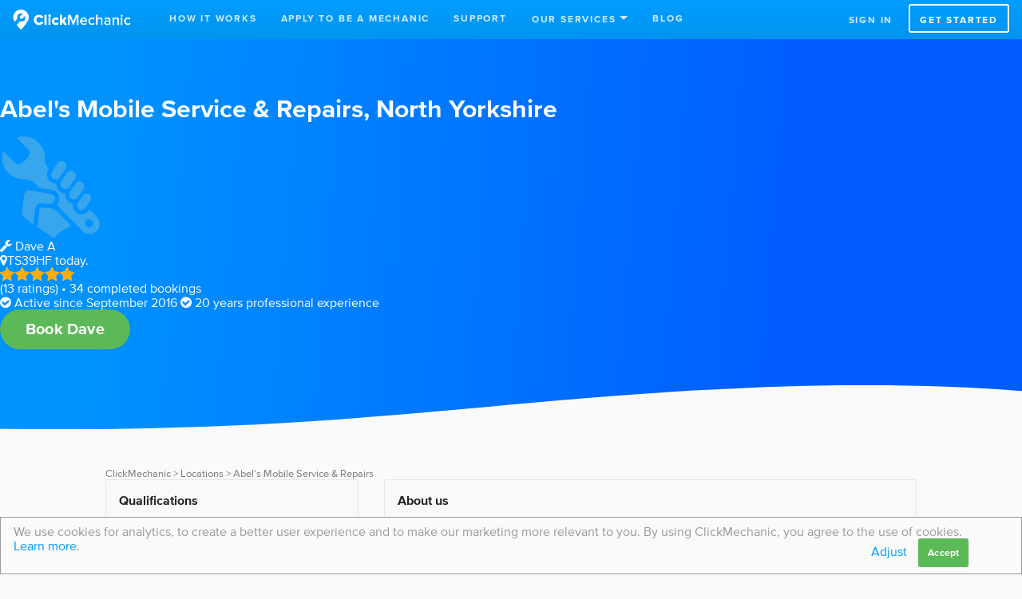

--- FILE ---
content_type: text/html; charset=utf-8
request_url: https://www.clickmechanic.com/mechanics/1165/abels-mobile-service-repairs
body_size: 33408
content:
<!DOCTYPE html>
<html class="no-js">
  <head> <meta charset="utf-8">
<script type="text/javascript">window.NREUM||(NREUM={});NREUM.info={"beacon":"bam.nr-data.net","errorBeacon":"bam.nr-data.net","licenseKey":"0a08970397","applicationID":"1052050","transactionName":"JQxXQxFfWw1SQBkOBgULWFkKU0RORFpZFA==","queueTime":2,"applicationTime":104,"agent":""}</script>
<script type="text/javascript">(window.NREUM||(NREUM={})).init={privacy:{cookies_enabled:true},ajax:{deny_list:[]},feature_flags:["soft_nav"]};(window.NREUM||(NREUM={})).loader_config={xpid:"VQ8GVV5SGwIAUVNSAgE=",licenseKey:"0a08970397",applicationID:"1052050",browserID:"1052110"};;/*! For license information please see nr-loader-full-1.308.0.min.js.LICENSE.txt */
(()=>{var e,t,r={384:(e,t,r)=>{"use strict";r.d(t,{NT:()=>a,US:()=>u,Zm:()=>o,bQ:()=>d,dV:()=>c,pV:()=>l});var n=r(6154),i=r(1863),s=r(1910);const a={beacon:"bam.nr-data.net",errorBeacon:"bam.nr-data.net"};function o(){return n.gm.NREUM||(n.gm.NREUM={}),void 0===n.gm.newrelic&&(n.gm.newrelic=n.gm.NREUM),n.gm.NREUM}function c(){let e=o();return e.o||(e.o={ST:n.gm.setTimeout,SI:n.gm.setImmediate||n.gm.setInterval,CT:n.gm.clearTimeout,XHR:n.gm.XMLHttpRequest,REQ:n.gm.Request,EV:n.gm.Event,PR:n.gm.Promise,MO:n.gm.MutationObserver,FETCH:n.gm.fetch,WS:n.gm.WebSocket},(0,s.i)(...Object.values(e.o))),e}function d(e,t){let r=o();r.initializedAgents??={},t.initializedAt={ms:(0,i.t)(),date:new Date},r.initializedAgents[e]=t}function u(e,t){o()[e]=t}function l(){return function(){let e=o();const t=e.info||{};e.info={beacon:a.beacon,errorBeacon:a.errorBeacon,...t}}(),function(){let e=o();const t=e.init||{};e.init={...t}}(),c(),function(){let e=o();const t=e.loader_config||{};e.loader_config={...t}}(),o()}},782:(e,t,r)=>{"use strict";r.d(t,{T:()=>n});const n=r(860).K7.pageViewTiming},860:(e,t,r)=>{"use strict";r.d(t,{$J:()=>u,K7:()=>c,P3:()=>d,XX:()=>i,Yy:()=>o,df:()=>s,qY:()=>n,v4:()=>a});const n="events",i="jserrors",s="browser/blobs",a="rum",o="browser/logs",c={ajax:"ajax",genericEvents:"generic_events",jserrors:i,logging:"logging",metrics:"metrics",pageAction:"page_action",pageViewEvent:"page_view_event",pageViewTiming:"page_view_timing",sessionReplay:"session_replay",sessionTrace:"session_trace",softNav:"soft_navigations",spa:"spa"},d={[c.pageViewEvent]:1,[c.pageViewTiming]:2,[c.metrics]:3,[c.jserrors]:4,[c.spa]:5,[c.ajax]:6,[c.sessionTrace]:7,[c.softNav]:8,[c.sessionReplay]:9,[c.logging]:10,[c.genericEvents]:11},u={[c.pageViewEvent]:a,[c.pageViewTiming]:n,[c.ajax]:n,[c.spa]:n,[c.softNav]:n,[c.metrics]:i,[c.jserrors]:i,[c.sessionTrace]:s,[c.sessionReplay]:s,[c.logging]:o,[c.genericEvents]:"ins"}},944:(e,t,r)=>{"use strict";r.d(t,{R:()=>i});var n=r(3241);function i(e,t){"function"==typeof console.debug&&(console.debug("New Relic Warning: https://github.com/newrelic/newrelic-browser-agent/blob/main/docs/warning-codes.md#".concat(e),t),(0,n.W)({agentIdentifier:null,drained:null,type:"data",name:"warn",feature:"warn",data:{code:e,secondary:t}}))}},993:(e,t,r)=>{"use strict";r.d(t,{A$:()=>s,ET:()=>a,TZ:()=>o,p_:()=>i});var n=r(860);const i={ERROR:"ERROR",WARN:"WARN",INFO:"INFO",DEBUG:"DEBUG",TRACE:"TRACE"},s={OFF:0,ERROR:1,WARN:2,INFO:3,DEBUG:4,TRACE:5},a="log",o=n.K7.logging},1541:(e,t,r)=>{"use strict";r.d(t,{U:()=>i,f:()=>n});const n={MFE:"MFE",BA:"BA"};function i(e,t){if(2!==t?.harvestEndpointVersion)return{};const r=t.agentRef.runtime.appMetadata.agents[0].entityGuid;return e?{"source.id":e.id,"source.name":e.name,"source.type":e.type,"parent.id":e.parent?.id||r,"parent.type":e.parent?.type||n.BA}:{"entity.guid":r,appId:t.agentRef.info.applicationID}}},1687:(e,t,r)=>{"use strict";r.d(t,{Ak:()=>d,Ze:()=>h,x3:()=>u});var n=r(3241),i=r(7836),s=r(3606),a=r(860),o=r(2646);const c={};function d(e,t){const r={staged:!1,priority:a.P3[t]||0};l(e),c[e].get(t)||c[e].set(t,r)}function u(e,t){e&&c[e]&&(c[e].get(t)&&c[e].delete(t),p(e,t,!1),c[e].size&&f(e))}function l(e){if(!e)throw new Error("agentIdentifier required");c[e]||(c[e]=new Map)}function h(e="",t="feature",r=!1){if(l(e),!e||!c[e].get(t)||r)return p(e,t);c[e].get(t).staged=!0,f(e)}function f(e){const t=Array.from(c[e]);t.every(([e,t])=>t.staged)&&(t.sort((e,t)=>e[1].priority-t[1].priority),t.forEach(([t])=>{c[e].delete(t),p(e,t)}))}function p(e,t,r=!0){const a=e?i.ee.get(e):i.ee,c=s.i.handlers;if(!a.aborted&&a.backlog&&c){if((0,n.W)({agentIdentifier:e,type:"lifecycle",name:"drain",feature:t}),r){const e=a.backlog[t],r=c[t];if(r){for(let t=0;e&&t<e.length;++t)g(e[t],r);Object.entries(r).forEach(([e,t])=>{Object.values(t||{}).forEach(t=>{t[0]?.on&&t[0]?.context()instanceof o.y&&t[0].on(e,t[1])})})}}a.isolatedBacklog||delete c[t],a.backlog[t]=null,a.emit("drain-"+t,[])}}function g(e,t){var r=e[1];Object.values(t[r]||{}).forEach(t=>{var r=e[0];if(t[0]===r){var n=t[1],i=e[3],s=e[2];n.apply(i,s)}})}},1738:(e,t,r)=>{"use strict";r.d(t,{U:()=>f,Y:()=>h});var n=r(3241),i=r(9908),s=r(1863),a=r(944),o=r(5701),c=r(3969),d=r(8362),u=r(860),l=r(4261);function h(e,t,r,s){const h=s||r;!h||h[e]&&h[e]!==d.d.prototype[e]||(h[e]=function(){(0,i.p)(c.xV,["API/"+e+"/called"],void 0,u.K7.metrics,r.ee),(0,n.W)({agentIdentifier:r.agentIdentifier,drained:!!o.B?.[r.agentIdentifier],type:"data",name:"api",feature:l.Pl+e,data:{}});try{return t.apply(this,arguments)}catch(e){(0,a.R)(23,e)}})}function f(e,t,r,n,a){const o=e.info;null===r?delete o.jsAttributes[t]:o.jsAttributes[t]=r,(a||null===r)&&(0,i.p)(l.Pl+n,[(0,s.t)(),t,r],void 0,"session",e.ee)}},1741:(e,t,r)=>{"use strict";r.d(t,{W:()=>s});var n=r(944),i=r(4261);class s{#e(e,...t){if(this[e]!==s.prototype[e])return this[e](...t);(0,n.R)(35,e)}addPageAction(e,t){return this.#e(i.hG,e,t)}register(e){return this.#e(i.eY,e)}recordCustomEvent(e,t){return this.#e(i.fF,e,t)}setPageViewName(e,t){return this.#e(i.Fw,e,t)}setCustomAttribute(e,t,r){return this.#e(i.cD,e,t,r)}noticeError(e,t){return this.#e(i.o5,e,t)}setUserId(e,t=!1){return this.#e(i.Dl,e,t)}setApplicationVersion(e){return this.#e(i.nb,e)}setErrorHandler(e){return this.#e(i.bt,e)}addRelease(e,t){return this.#e(i.k6,e,t)}log(e,t){return this.#e(i.$9,e,t)}start(){return this.#e(i.d3)}finished(e){return this.#e(i.BL,e)}recordReplay(){return this.#e(i.CH)}pauseReplay(){return this.#e(i.Tb)}addToTrace(e){return this.#e(i.U2,e)}setCurrentRouteName(e){return this.#e(i.PA,e)}interaction(e){return this.#e(i.dT,e)}wrapLogger(e,t,r){return this.#e(i.Wb,e,t,r)}measure(e,t){return this.#e(i.V1,e,t)}consent(e){return this.#e(i.Pv,e)}}},1863:(e,t,r)=>{"use strict";function n(){return Math.floor(performance.now())}r.d(t,{t:()=>n})},1910:(e,t,r)=>{"use strict";r.d(t,{i:()=>s});var n=r(944);const i=new Map;function s(...e){return e.every(e=>{if(i.has(e))return i.get(e);const t="function"==typeof e?e.toString():"",r=t.includes("[native code]"),s=t.includes("nrWrapper");return r||s||(0,n.R)(64,e?.name||t),i.set(e,r),r})}},2555:(e,t,r)=>{"use strict";r.d(t,{D:()=>o,f:()=>a});var n=r(384),i=r(8122);const s={beacon:n.NT.beacon,errorBeacon:n.NT.errorBeacon,licenseKey:void 0,applicationID:void 0,sa:void 0,queueTime:void 0,applicationTime:void 0,ttGuid:void 0,user:void 0,account:void 0,product:void 0,extra:void 0,jsAttributes:{},userAttributes:void 0,atts:void 0,transactionName:void 0,tNamePlain:void 0};function a(e){try{return!!e.licenseKey&&!!e.errorBeacon&&!!e.applicationID}catch(e){return!1}}const o=e=>(0,i.a)(e,s)},2614:(e,t,r)=>{"use strict";r.d(t,{BB:()=>a,H3:()=>n,g:()=>d,iL:()=>c,tS:()=>o,uh:()=>i,wk:()=>s});const n="NRBA",i="SESSION",s=144e5,a=18e5,o={STARTED:"session-started",PAUSE:"session-pause",RESET:"session-reset",RESUME:"session-resume",UPDATE:"session-update"},c={SAME_TAB:"same-tab",CROSS_TAB:"cross-tab"},d={OFF:0,FULL:1,ERROR:2}},2646:(e,t,r)=>{"use strict";r.d(t,{y:()=>n});class n{constructor(e){this.contextId=e}}},2843:(e,t,r)=>{"use strict";r.d(t,{G:()=>s,u:()=>i});var n=r(3878);function i(e,t=!1,r,i){(0,n.DD)("visibilitychange",function(){if(t)return void("hidden"===document.visibilityState&&e());e(document.visibilityState)},r,i)}function s(e,t,r){(0,n.sp)("pagehide",e,t,r)}},3241:(e,t,r)=>{"use strict";r.d(t,{W:()=>s});var n=r(6154);const i="newrelic";function s(e={}){try{n.gm.dispatchEvent(new CustomEvent(i,{detail:e}))}catch(e){}}},3304:(e,t,r)=>{"use strict";r.d(t,{A:()=>s});var n=r(7836);const i=()=>{const e=new WeakSet;return(t,r)=>{if("object"==typeof r&&null!==r){if(e.has(r))return;e.add(r)}return r}};function s(e){try{return JSON.stringify(e,i())??""}catch(e){try{n.ee.emit("internal-error",[e])}catch(e){}return""}}},3333:(e,t,r)=>{"use strict";r.d(t,{$v:()=>u,TZ:()=>n,Xh:()=>c,Zp:()=>i,kd:()=>d,mq:()=>o,nf:()=>a,qN:()=>s});const n=r(860).K7.genericEvents,i=["auxclick","click","copy","keydown","paste","scrollend"],s=["focus","blur"],a=4,o=1e3,c=2e3,d=["PageAction","UserAction","BrowserPerformance"],u={RESOURCES:"experimental.resources",REGISTER:"register"}},3434:(e,t,r)=>{"use strict";r.d(t,{Jt:()=>s,YM:()=>d});var n=r(7836),i=r(5607);const s="nr@original:".concat(i.W),a=50;var o=Object.prototype.hasOwnProperty,c=!1;function d(e,t){return e||(e=n.ee),r.inPlace=function(e,t,n,i,s){n||(n="");const a="-"===n.charAt(0);for(let o=0;o<t.length;o++){const c=t[o],d=e[c];l(d)||(e[c]=r(d,a?c+n:n,i,c,s))}},r.flag=s,r;function r(t,r,n,c,d){return l(t)?t:(r||(r=""),nrWrapper[s]=t,function(e,t,r){if(Object.defineProperty&&Object.keys)try{return Object.keys(e).forEach(function(r){Object.defineProperty(t,r,{get:function(){return e[r]},set:function(t){return e[r]=t,t}})}),t}catch(e){u([e],r)}for(var n in e)o.call(e,n)&&(t[n]=e[n])}(t,nrWrapper,e),nrWrapper);function nrWrapper(){var s,o,l,h;let f;try{o=this,s=[...arguments],l="function"==typeof n?n(s,o):n||{}}catch(t){u([t,"",[s,o,c],l],e)}i(r+"start",[s,o,c],l,d);const p=performance.now();let g;try{return h=t.apply(o,s),g=performance.now(),h}catch(e){throw g=performance.now(),i(r+"err",[s,o,e],l,d),f=e,f}finally{const e=g-p,t={start:p,end:g,duration:e,isLongTask:e>=a,methodName:c,thrownError:f};t.isLongTask&&i("long-task",[t,o],l,d),i(r+"end",[s,o,h],l,d)}}}function i(r,n,i,s){if(!c||t){var a=c;c=!0;try{e.emit(r,n,i,t,s)}catch(t){u([t,r,n,i],e)}c=a}}}function u(e,t){t||(t=n.ee);try{t.emit("internal-error",e)}catch(e){}}function l(e){return!(e&&"function"==typeof e&&e.apply&&!e[s])}},3606:(e,t,r)=>{"use strict";r.d(t,{i:()=>s});var n=r(9908);s.on=a;var i=s.handlers={};function s(e,t,r,s){a(s||n.d,i,e,t,r)}function a(e,t,r,i,s){s||(s="feature"),e||(e=n.d);var a=t[s]=t[s]||{};(a[r]=a[r]||[]).push([e,i])}},3738:(e,t,r)=>{"use strict";r.d(t,{He:()=>i,Kp:()=>o,Lc:()=>d,Rz:()=>u,TZ:()=>n,bD:()=>s,d3:()=>a,jx:()=>l,sl:()=>h,uP:()=>c});const n=r(860).K7.sessionTrace,i="bstResource",s="resource",a="-start",o="-end",c="fn"+a,d="fn"+o,u="pushState",l=1e3,h=3e4},3785:(e,t,r)=>{"use strict";r.d(t,{R:()=>c,b:()=>d});var n=r(9908),i=r(1863),s=r(860),a=r(3969),o=r(993);function c(e,t,r={},c=o.p_.INFO,d=!0,u,l=(0,i.t)()){(0,n.p)(a.xV,["API/logging/".concat(c.toLowerCase(),"/called")],void 0,s.K7.metrics,e),(0,n.p)(o.ET,[l,t,r,c,d,u],void 0,s.K7.logging,e)}function d(e){return"string"==typeof e&&Object.values(o.p_).some(t=>t===e.toUpperCase().trim())}},3878:(e,t,r)=>{"use strict";function n(e,t){return{capture:e,passive:!1,signal:t}}function i(e,t,r=!1,i){window.addEventListener(e,t,n(r,i))}function s(e,t,r=!1,i){document.addEventListener(e,t,n(r,i))}r.d(t,{DD:()=>s,jT:()=>n,sp:()=>i})},3969:(e,t,r)=>{"use strict";r.d(t,{TZ:()=>n,XG:()=>o,rs:()=>i,xV:()=>a,z_:()=>s});const n=r(860).K7.metrics,i="sm",s="cm",a="storeSupportabilityMetrics",o="storeEventMetrics"},4234:(e,t,r)=>{"use strict";r.d(t,{W:()=>s});var n=r(7836),i=r(1687);class s{constructor(e,t){this.agentIdentifier=e,this.ee=n.ee.get(e),this.featureName=t,this.blocked=!1}deregisterDrain(){(0,i.x3)(this.agentIdentifier,this.featureName)}}},4261:(e,t,r)=>{"use strict";r.d(t,{$9:()=>d,BL:()=>o,CH:()=>f,Dl:()=>w,Fw:()=>y,PA:()=>m,Pl:()=>n,Pv:()=>T,Tb:()=>l,U2:()=>s,V1:()=>E,Wb:()=>x,bt:()=>b,cD:()=>v,d3:()=>R,dT:()=>c,eY:()=>p,fF:()=>h,hG:()=>i,k6:()=>a,nb:()=>g,o5:()=>u});const n="api-",i="addPageAction",s="addToTrace",a="addRelease",o="finished",c="interaction",d="log",u="noticeError",l="pauseReplay",h="recordCustomEvent",f="recordReplay",p="register",g="setApplicationVersion",m="setCurrentRouteName",v="setCustomAttribute",b="setErrorHandler",y="setPageViewName",w="setUserId",R="start",x="wrapLogger",E="measure",T="consent"},5205:(e,t,r)=>{"use strict";r.d(t,{j:()=>S});var n=r(384),i=r(1741);var s=r(2555),a=r(3333);const o=e=>{if(!e||"string"!=typeof e)return!1;try{document.createDocumentFragment().querySelector(e)}catch{return!1}return!0};var c=r(2614),d=r(944),u=r(8122);const l="[data-nr-mask]",h=e=>(0,u.a)(e,(()=>{const e={feature_flags:[],experimental:{allow_registered_children:!1,resources:!1},mask_selector:"*",block_selector:"[data-nr-block]",mask_input_options:{color:!1,date:!1,"datetime-local":!1,email:!1,month:!1,number:!1,range:!1,search:!1,tel:!1,text:!1,time:!1,url:!1,week:!1,textarea:!1,select:!1,password:!0}};return{ajax:{deny_list:void 0,block_internal:!0,enabled:!0,autoStart:!0},api:{get allow_registered_children(){return e.feature_flags.includes(a.$v.REGISTER)||e.experimental.allow_registered_children},set allow_registered_children(t){e.experimental.allow_registered_children=t},duplicate_registered_data:!1},browser_consent_mode:{enabled:!1},distributed_tracing:{enabled:void 0,exclude_newrelic_header:void 0,cors_use_newrelic_header:void 0,cors_use_tracecontext_headers:void 0,allowed_origins:void 0},get feature_flags(){return e.feature_flags},set feature_flags(t){e.feature_flags=t},generic_events:{enabled:!0,autoStart:!0},harvest:{interval:30},jserrors:{enabled:!0,autoStart:!0},logging:{enabled:!0,autoStart:!0},metrics:{enabled:!0,autoStart:!0},obfuscate:void 0,page_action:{enabled:!0},page_view_event:{enabled:!0,autoStart:!0},page_view_timing:{enabled:!0,autoStart:!0},performance:{capture_marks:!1,capture_measures:!1,capture_detail:!0,resources:{get enabled(){return e.feature_flags.includes(a.$v.RESOURCES)||e.experimental.resources},set enabled(t){e.experimental.resources=t},asset_types:[],first_party_domains:[],ignore_newrelic:!0}},privacy:{cookies_enabled:!0},proxy:{assets:void 0,beacon:void 0},session:{expiresMs:c.wk,inactiveMs:c.BB},session_replay:{autoStart:!0,enabled:!1,preload:!1,sampling_rate:10,error_sampling_rate:100,collect_fonts:!1,inline_images:!1,fix_stylesheets:!0,mask_all_inputs:!0,get mask_text_selector(){return e.mask_selector},set mask_text_selector(t){o(t)?e.mask_selector="".concat(t,",").concat(l):""===t||null===t?e.mask_selector=l:(0,d.R)(5,t)},get block_class(){return"nr-block"},get ignore_class(){return"nr-ignore"},get mask_text_class(){return"nr-mask"},get block_selector(){return e.block_selector},set block_selector(t){o(t)?e.block_selector+=",".concat(t):""!==t&&(0,d.R)(6,t)},get mask_input_options(){return e.mask_input_options},set mask_input_options(t){t&&"object"==typeof t?e.mask_input_options={...t,password:!0}:(0,d.R)(7,t)}},session_trace:{enabled:!0,autoStart:!0},soft_navigations:{enabled:!0,autoStart:!0},spa:{enabled:!0,autoStart:!0},ssl:void 0,user_actions:{enabled:!0,elementAttributes:["id","className","tagName","type"]}}})());var f=r(6154),p=r(9324);let g=0;const m={buildEnv:p.F3,distMethod:p.Xs,version:p.xv,originTime:f.WN},v={consented:!1},b={appMetadata:{},get consented(){return this.session?.state?.consent||v.consented},set consented(e){v.consented=e},customTransaction:void 0,denyList:void 0,disabled:!1,harvester:void 0,isolatedBacklog:!1,isRecording:!1,loaderType:void 0,maxBytes:3e4,obfuscator:void 0,onerror:void 0,ptid:void 0,releaseIds:{},session:void 0,timeKeeper:void 0,registeredEntities:[],jsAttributesMetadata:{bytes:0},get harvestCount(){return++g}},y=e=>{const t=(0,u.a)(e,b),r=Object.keys(m).reduce((e,t)=>(e[t]={value:m[t],writable:!1,configurable:!0,enumerable:!0},e),{});return Object.defineProperties(t,r)};var w=r(5701);const R=e=>{const t=e.startsWith("http");e+="/",r.p=t?e:"https://"+e};var x=r(7836),E=r(3241);const T={accountID:void 0,trustKey:void 0,agentID:void 0,licenseKey:void 0,applicationID:void 0,xpid:void 0},A=e=>(0,u.a)(e,T),_=new Set;function S(e,t={},r,a){let{init:o,info:c,loader_config:d,runtime:u={},exposed:l=!0}=t;if(!c){const e=(0,n.pV)();o=e.init,c=e.info,d=e.loader_config}e.init=h(o||{}),e.loader_config=A(d||{}),c.jsAttributes??={},f.bv&&(c.jsAttributes.isWorker=!0),e.info=(0,s.D)(c);const p=e.init,g=[c.beacon,c.errorBeacon];_.has(e.agentIdentifier)||(p.proxy.assets&&(R(p.proxy.assets),g.push(p.proxy.assets)),p.proxy.beacon&&g.push(p.proxy.beacon),e.beacons=[...g],function(e){const t=(0,n.pV)();Object.getOwnPropertyNames(i.W.prototype).forEach(r=>{const n=i.W.prototype[r];if("function"!=typeof n||"constructor"===n)return;let s=t[r];e[r]&&!1!==e.exposed&&"micro-agent"!==e.runtime?.loaderType&&(t[r]=(...t)=>{const n=e[r](...t);return s?s(...t):n})})}(e),(0,n.US)("activatedFeatures",w.B)),u.denyList=[...p.ajax.deny_list||[],...p.ajax.block_internal?g:[]],u.ptid=e.agentIdentifier,u.loaderType=r,e.runtime=y(u),_.has(e.agentIdentifier)||(e.ee=x.ee.get(e.agentIdentifier),e.exposed=l,(0,E.W)({agentIdentifier:e.agentIdentifier,drained:!!w.B?.[e.agentIdentifier],type:"lifecycle",name:"initialize",feature:void 0,data:e.config})),_.add(e.agentIdentifier)}},5270:(e,t,r)=>{"use strict";r.d(t,{Aw:()=>a,SR:()=>s,rF:()=>o});var n=r(384),i=r(7767);function s(e){return!!(0,n.dV)().o.MO&&(0,i.V)(e)&&!0===e?.session_trace.enabled}function a(e){return!0===e?.session_replay.preload&&s(e)}function o(e,t){try{if("string"==typeof t?.type){if("password"===t.type.toLowerCase())return"*".repeat(e?.length||0);if(void 0!==t?.dataset?.nrUnmask||t?.classList?.contains("nr-unmask"))return e}}catch(e){}return"string"==typeof e?e.replace(/[\S]/g,"*"):"*".repeat(e?.length||0)}},5289:(e,t,r)=>{"use strict";r.d(t,{GG:()=>a,Qr:()=>c,sB:()=>o});var n=r(3878),i=r(6389);function s(){return"undefined"==typeof document||"complete"===document.readyState}function a(e,t){if(s())return e();const r=(0,i.J)(e),a=setInterval(()=>{s()&&(clearInterval(a),r())},500);(0,n.sp)("load",r,t)}function o(e){if(s())return e();(0,n.DD)("DOMContentLoaded",e)}function c(e){if(s())return e();(0,n.sp)("popstate",e)}},5607:(e,t,r)=>{"use strict";r.d(t,{W:()=>n});const n=(0,r(9566).bz)()},5701:(e,t,r)=>{"use strict";r.d(t,{B:()=>s,t:()=>a});var n=r(3241);const i=new Set,s={};function a(e,t){const r=t.agentIdentifier;s[r]??={},e&&"object"==typeof e&&(i.has(r)||(t.ee.emit("rumresp",[e]),s[r]=e,i.add(r),(0,n.W)({agentIdentifier:r,loaded:!0,drained:!0,type:"lifecycle",name:"load",feature:void 0,data:e})))}},6154:(e,t,r)=>{"use strict";r.d(t,{OF:()=>d,RI:()=>i,WN:()=>h,bv:()=>s,eN:()=>f,gm:()=>a,lR:()=>l,m:()=>c,mw:()=>o,sb:()=>u});var n=r(1863);const i="undefined"!=typeof window&&!!window.document,s="undefined"!=typeof WorkerGlobalScope&&("undefined"!=typeof self&&self instanceof WorkerGlobalScope&&self.navigator instanceof WorkerNavigator||"undefined"!=typeof globalThis&&globalThis instanceof WorkerGlobalScope&&globalThis.navigator instanceof WorkerNavigator),a=i?window:"undefined"!=typeof WorkerGlobalScope&&("undefined"!=typeof self&&self instanceof WorkerGlobalScope&&self||"undefined"!=typeof globalThis&&globalThis instanceof WorkerGlobalScope&&globalThis),o=Boolean("hidden"===a?.document?.visibilityState),c=""+a?.location,d=/iPad|iPhone|iPod/.test(a.navigator?.userAgent),u=d&&"undefined"==typeof SharedWorker,l=(()=>{const e=a.navigator?.userAgent?.match(/Firefox[/\s](\d+\.\d+)/);return Array.isArray(e)&&e.length>=2?+e[1]:0})(),h=Date.now()-(0,n.t)(),f=()=>"undefined"!=typeof PerformanceNavigationTiming&&a?.performance?.getEntriesByType("navigation")?.[0]?.responseStart},6344:(e,t,r)=>{"use strict";r.d(t,{BB:()=>u,Qb:()=>l,TZ:()=>i,Ug:()=>a,Vh:()=>s,_s:()=>o,bc:()=>d,yP:()=>c});var n=r(2614);const i=r(860).K7.sessionReplay,s="errorDuringReplay",a=.12,o={DomContentLoaded:0,Load:1,FullSnapshot:2,IncrementalSnapshot:3,Meta:4,Custom:5},c={[n.g.ERROR]:15e3,[n.g.FULL]:3e5,[n.g.OFF]:0},d={RESET:{message:"Session was reset",sm:"Reset"},IMPORT:{message:"Recorder failed to import",sm:"Import"},TOO_MANY:{message:"429: Too Many Requests",sm:"Too-Many"},TOO_BIG:{message:"Payload was too large",sm:"Too-Big"},CROSS_TAB:{message:"Session Entity was set to OFF on another tab",sm:"Cross-Tab"},ENTITLEMENTS:{message:"Session Replay is not allowed and will not be started",sm:"Entitlement"}},u=5e3,l={API:"api",RESUME:"resume",SWITCH_TO_FULL:"switchToFull",INITIALIZE:"initialize",PRELOAD:"preload"}},6389:(e,t,r)=>{"use strict";function n(e,t=500,r={}){const n=r?.leading||!1;let i;return(...r)=>{n&&void 0===i&&(e.apply(this,r),i=setTimeout(()=>{i=clearTimeout(i)},t)),n||(clearTimeout(i),i=setTimeout(()=>{e.apply(this,r)},t))}}function i(e){let t=!1;return(...r)=>{t||(t=!0,e.apply(this,r))}}r.d(t,{J:()=>i,s:()=>n})},6630:(e,t,r)=>{"use strict";r.d(t,{T:()=>n});const n=r(860).K7.pageViewEvent},6774:(e,t,r)=>{"use strict";r.d(t,{T:()=>n});const n=r(860).K7.jserrors},7295:(e,t,r)=>{"use strict";r.d(t,{Xv:()=>a,gX:()=>i,iW:()=>s});var n=[];function i(e){if(!e||s(e))return!1;if(0===n.length)return!0;if("*"===n[0].hostname)return!1;for(var t=0;t<n.length;t++){var r=n[t];if(r.hostname.test(e.hostname)&&r.pathname.test(e.pathname))return!1}return!0}function s(e){return void 0===e.hostname}function a(e){if(n=[],e&&e.length)for(var t=0;t<e.length;t++){let r=e[t];if(!r)continue;if("*"===r)return void(n=[{hostname:"*"}]);0===r.indexOf("http://")?r=r.substring(7):0===r.indexOf("https://")&&(r=r.substring(8));const i=r.indexOf("/");let s,a;i>0?(s=r.substring(0,i),a=r.substring(i)):(s=r,a="*");let[c]=s.split(":");n.push({hostname:o(c),pathname:o(a,!0)})}}function o(e,t=!1){const r=e.replace(/[.+?^${}()|[\]\\]/g,e=>"\\"+e).replace(/\*/g,".*?");return new RegExp((t?"^":"")+r+"$")}},7485:(e,t,r)=>{"use strict";r.d(t,{D:()=>i});var n=r(6154);function i(e){if(0===(e||"").indexOf("data:"))return{protocol:"data"};try{const t=new URL(e,location.href),r={port:t.port,hostname:t.hostname,pathname:t.pathname,search:t.search,protocol:t.protocol.slice(0,t.protocol.indexOf(":")),sameOrigin:t.protocol===n.gm?.location?.protocol&&t.host===n.gm?.location?.host};return r.port&&""!==r.port||("http:"===t.protocol&&(r.port="80"),"https:"===t.protocol&&(r.port="443")),r.pathname&&""!==r.pathname?r.pathname.startsWith("/")||(r.pathname="/".concat(r.pathname)):r.pathname="/",r}catch(e){return{}}}},7699:(e,t,r)=>{"use strict";r.d(t,{It:()=>s,KC:()=>o,No:()=>i,qh:()=>a});var n=r(860);const i=16e3,s=1e6,a="SESSION_ERROR",o={[n.K7.logging]:!0,[n.K7.genericEvents]:!1,[n.K7.jserrors]:!1,[n.K7.ajax]:!1}},7767:(e,t,r)=>{"use strict";r.d(t,{V:()=>i});var n=r(6154);const i=e=>n.RI&&!0===e?.privacy.cookies_enabled},7836:(e,t,r)=>{"use strict";r.d(t,{P:()=>o,ee:()=>c});var n=r(384),i=r(8990),s=r(2646),a=r(5607);const o="nr@context:".concat(a.W),c=function e(t,r){var n={},a={},u={},l=!1;try{l=16===r.length&&d.initializedAgents?.[r]?.runtime.isolatedBacklog}catch(e){}var h={on:p,addEventListener:p,removeEventListener:function(e,t){var r=n[e];if(!r)return;for(var i=0;i<r.length;i++)r[i]===t&&r.splice(i,1)},emit:function(e,r,n,i,s){!1!==s&&(s=!0);if(c.aborted&&!i)return;t&&s&&t.emit(e,r,n);var o=f(n);g(e).forEach(e=>{e.apply(o,r)});var d=v()[a[e]];d&&d.push([h,e,r,o]);return o},get:m,listeners:g,context:f,buffer:function(e,t){const r=v();if(t=t||"feature",h.aborted)return;Object.entries(e||{}).forEach(([e,n])=>{a[n]=t,t in r||(r[t]=[])})},abort:function(){h._aborted=!0,Object.keys(h.backlog).forEach(e=>{delete h.backlog[e]})},isBuffering:function(e){return!!v()[a[e]]},debugId:r,backlog:l?{}:t&&"object"==typeof t.backlog?t.backlog:{},isolatedBacklog:l};return Object.defineProperty(h,"aborted",{get:()=>{let e=h._aborted||!1;return e||(t&&(e=t.aborted),e)}}),h;function f(e){return e&&e instanceof s.y?e:e?(0,i.I)(e,o,()=>new s.y(o)):new s.y(o)}function p(e,t){n[e]=g(e).concat(t)}function g(e){return n[e]||[]}function m(t){return u[t]=u[t]||e(h,t)}function v(){return h.backlog}}(void 0,"globalEE"),d=(0,n.Zm)();d.ee||(d.ee=c)},8122:(e,t,r)=>{"use strict";r.d(t,{a:()=>i});var n=r(944);function i(e,t){try{if(!e||"object"!=typeof e)return(0,n.R)(3);if(!t||"object"!=typeof t)return(0,n.R)(4);const r=Object.create(Object.getPrototypeOf(t),Object.getOwnPropertyDescriptors(t)),s=0===Object.keys(r).length?e:r;for(let a in s)if(void 0!==e[a])try{if(null===e[a]){r[a]=null;continue}Array.isArray(e[a])&&Array.isArray(t[a])?r[a]=Array.from(new Set([...e[a],...t[a]])):"object"==typeof e[a]&&"object"==typeof t[a]?r[a]=i(e[a],t[a]):r[a]=e[a]}catch(e){r[a]||(0,n.R)(1,e)}return r}catch(e){(0,n.R)(2,e)}}},8139:(e,t,r)=>{"use strict";r.d(t,{u:()=>h});var n=r(7836),i=r(3434),s=r(8990),a=r(6154);const o={},c=a.gm.XMLHttpRequest,d="addEventListener",u="removeEventListener",l="nr@wrapped:".concat(n.P);function h(e){var t=function(e){return(e||n.ee).get("events")}(e);if(o[t.debugId]++)return t;o[t.debugId]=1;var r=(0,i.YM)(t,!0);function h(e){r.inPlace(e,[d,u],"-",p)}function p(e,t){return e[1]}return"getPrototypeOf"in Object&&(a.RI&&f(document,h),c&&f(c.prototype,h),f(a.gm,h)),t.on(d+"-start",function(e,t){var n=e[1];if(null!==n&&("function"==typeof n||"object"==typeof n)&&"newrelic"!==e[0]){var i=(0,s.I)(n,l,function(){var e={object:function(){if("function"!=typeof n.handleEvent)return;return n.handleEvent.apply(n,arguments)},function:n}[typeof n];return e?r(e,"fn-",null,e.name||"anonymous"):n});this.wrapped=e[1]=i}}),t.on(u+"-start",function(e){e[1]=this.wrapped||e[1]}),t}function f(e,t,...r){let n=e;for(;"object"==typeof n&&!Object.prototype.hasOwnProperty.call(n,d);)n=Object.getPrototypeOf(n);n&&t(n,...r)}},8362:(e,t,r)=>{"use strict";r.d(t,{d:()=>s});var n=r(9566),i=r(1741);class s extends i.W{agentIdentifier=(0,n.LA)(16)}},8374:(e,t,r)=>{r.nc=(()=>{try{return document?.currentScript?.nonce}catch(e){}return""})()},8990:(e,t,r)=>{"use strict";r.d(t,{I:()=>i});var n=Object.prototype.hasOwnProperty;function i(e,t,r){if(n.call(e,t))return e[t];var i=r();if(Object.defineProperty&&Object.keys)try{return Object.defineProperty(e,t,{value:i,writable:!0,enumerable:!1}),i}catch(e){}return e[t]=i,i}},9119:(e,t,r)=>{"use strict";r.d(t,{L:()=>s});var n=/([^?#]*)[^#]*(#[^?]*|$).*/,i=/([^?#]*)().*/;function s(e,t){return e?e.replace(t?n:i,"$1$2"):e}},9300:(e,t,r)=>{"use strict";r.d(t,{T:()=>n});const n=r(860).K7.ajax},9324:(e,t,r)=>{"use strict";r.d(t,{AJ:()=>a,F3:()=>i,Xs:()=>s,Yq:()=>o,xv:()=>n});const n="1.308.0",i="PROD",s="CDN",a="@newrelic/rrweb",o="1.0.1"},9566:(e,t,r)=>{"use strict";r.d(t,{LA:()=>o,ZF:()=>c,bz:()=>a,el:()=>d});var n=r(6154);const i="xxxxxxxx-xxxx-4xxx-yxxx-xxxxxxxxxxxx";function s(e,t){return e?15&e[t]:16*Math.random()|0}function a(){const e=n.gm?.crypto||n.gm?.msCrypto;let t,r=0;return e&&e.getRandomValues&&(t=e.getRandomValues(new Uint8Array(30))),i.split("").map(e=>"x"===e?s(t,r++).toString(16):"y"===e?(3&s()|8).toString(16):e).join("")}function o(e){const t=n.gm?.crypto||n.gm?.msCrypto;let r,i=0;t&&t.getRandomValues&&(r=t.getRandomValues(new Uint8Array(e)));const a=[];for(var o=0;o<e;o++)a.push(s(r,i++).toString(16));return a.join("")}function c(){return o(16)}function d(){return o(32)}},9908:(e,t,r)=>{"use strict";r.d(t,{d:()=>n,p:()=>i});var n=r(7836).ee.get("handle");function i(e,t,r,i,s){s?(s.buffer([e],i),s.emit(e,t,r)):(n.buffer([e],i),n.emit(e,t,r))}}},n={};function i(e){var t=n[e];if(void 0!==t)return t.exports;var s=n[e]={exports:{}};return r[e](s,s.exports,i),s.exports}i.m=r,i.d=(e,t)=>{for(var r in t)i.o(t,r)&&!i.o(e,r)&&Object.defineProperty(e,r,{enumerable:!0,get:t[r]})},i.f={},i.e=e=>Promise.all(Object.keys(i.f).reduce((t,r)=>(i.f[r](e,t),t),[])),i.u=e=>({95:"nr-full-compressor",222:"nr-full-recorder",891:"nr-full"}[e]+"-1.308.0.min.js"),i.o=(e,t)=>Object.prototype.hasOwnProperty.call(e,t),e={},t="NRBA-1.308.0.PROD:",i.l=(r,n,s,a)=>{if(e[r])e[r].push(n);else{var o,c;if(void 0!==s)for(var d=document.getElementsByTagName("script"),u=0;u<d.length;u++){var l=d[u];if(l.getAttribute("src")==r||l.getAttribute("data-webpack")==t+s){o=l;break}}if(!o){c=!0;var h={891:"sha512-fcveNDcpRQS9OweGhN4uJe88Qmg+EVyH6j/wngwL2Le0m7LYyz7q+JDx7KBxsdDF4TaPVsSmHg12T3pHwdLa7w==",222:"sha512-O8ZzdvgB4fRyt7k2Qrr4STpR+tCA2mcQEig6/dP3rRy9uEx1CTKQ6cQ7Src0361y7xS434ua+zIPo265ZpjlEg==",95:"sha512-jDWejat/6/UDex/9XjYoPPmpMPuEvBCSuCg/0tnihjbn5bh9mP3An0NzFV9T5Tc+3kKhaXaZA8UIKPAanD2+Gw=="};(o=document.createElement("script")).charset="utf-8",i.nc&&o.setAttribute("nonce",i.nc),o.setAttribute("data-webpack",t+s),o.src=r,0!==o.src.indexOf(window.location.origin+"/")&&(o.crossOrigin="anonymous"),h[a]&&(o.integrity=h[a])}e[r]=[n];var f=(t,n)=>{o.onerror=o.onload=null,clearTimeout(p);var i=e[r];if(delete e[r],o.parentNode&&o.parentNode.removeChild(o),i&&i.forEach(e=>e(n)),t)return t(n)},p=setTimeout(f.bind(null,void 0,{type:"timeout",target:o}),12e4);o.onerror=f.bind(null,o.onerror),o.onload=f.bind(null,o.onload),c&&document.head.appendChild(o)}},i.r=e=>{"undefined"!=typeof Symbol&&Symbol.toStringTag&&Object.defineProperty(e,Symbol.toStringTag,{value:"Module"}),Object.defineProperty(e,"__esModule",{value:!0})},i.p="https://js-agent.newrelic.com/",(()=>{var e={85:0,959:0};i.f.j=(t,r)=>{var n=i.o(e,t)?e[t]:void 0;if(0!==n)if(n)r.push(n[2]);else{var s=new Promise((r,i)=>n=e[t]=[r,i]);r.push(n[2]=s);var a=i.p+i.u(t),o=new Error;i.l(a,r=>{if(i.o(e,t)&&(0!==(n=e[t])&&(e[t]=void 0),n)){var s=r&&("load"===r.type?"missing":r.type),a=r&&r.target&&r.target.src;o.message="Loading chunk "+t+" failed: ("+s+": "+a+")",o.name="ChunkLoadError",o.type=s,o.request=a,n[1](o)}},"chunk-"+t,t)}};var t=(t,r)=>{var n,s,[a,o,c]=r,d=0;if(a.some(t=>0!==e[t])){for(n in o)i.o(o,n)&&(i.m[n]=o[n]);if(c)c(i)}for(t&&t(r);d<a.length;d++)s=a[d],i.o(e,s)&&e[s]&&e[s][0](),e[s]=0},r=self["webpackChunk:NRBA-1.308.0.PROD"]=self["webpackChunk:NRBA-1.308.0.PROD"]||[];r.forEach(t.bind(null,0)),r.push=t.bind(null,r.push.bind(r))})(),(()=>{"use strict";i(8374);var e=i(8362),t=i(860);const r=Object.values(t.K7);var n=i(5205);var s=i(9908),a=i(1863),o=i(4261),c=i(1738);var d=i(1687),u=i(4234),l=i(5289),h=i(6154),f=i(944),p=i(5270),g=i(7767),m=i(6389),v=i(7699);class b extends u.W{constructor(e,t){super(e.agentIdentifier,t),this.agentRef=e,this.abortHandler=void 0,this.featAggregate=void 0,this.loadedSuccessfully=void 0,this.onAggregateImported=new Promise(e=>{this.loadedSuccessfully=e}),this.deferred=Promise.resolve(),!1===e.init[this.featureName].autoStart?this.deferred=new Promise((t,r)=>{this.ee.on("manual-start-all",(0,m.J)(()=>{(0,d.Ak)(e.agentIdentifier,this.featureName),t()}))}):(0,d.Ak)(e.agentIdentifier,t)}importAggregator(e,t,r={}){if(this.featAggregate)return;const n=async()=>{let n;await this.deferred;try{if((0,g.V)(e.init)){const{setupAgentSession:t}=await i.e(891).then(i.bind(i,8766));n=t(e)}}catch(e){(0,f.R)(20,e),this.ee.emit("internal-error",[e]),(0,s.p)(v.qh,[e],void 0,this.featureName,this.ee)}try{if(!this.#t(this.featureName,n,e.init))return(0,d.Ze)(this.agentIdentifier,this.featureName),void this.loadedSuccessfully(!1);const{Aggregate:i}=await t();this.featAggregate=new i(e,r),e.runtime.harvester.initializedAggregates.push(this.featAggregate),this.loadedSuccessfully(!0)}catch(e){(0,f.R)(34,e),this.abortHandler?.(),(0,d.Ze)(this.agentIdentifier,this.featureName,!0),this.loadedSuccessfully(!1),this.ee&&this.ee.abort()}};h.RI?(0,l.GG)(()=>n(),!0):n()}#t(e,r,n){if(this.blocked)return!1;switch(e){case t.K7.sessionReplay:return(0,p.SR)(n)&&!!r;case t.K7.sessionTrace:return!!r;default:return!0}}}var y=i(6630),w=i(2614),R=i(3241);class x extends b{static featureName=y.T;constructor(e){var t;super(e,y.T),this.setupInspectionEvents(e.agentIdentifier),t=e,(0,c.Y)(o.Fw,function(e,r){"string"==typeof e&&("/"!==e.charAt(0)&&(e="/"+e),t.runtime.customTransaction=(r||"http://custom.transaction")+e,(0,s.p)(o.Pl+o.Fw,[(0,a.t)()],void 0,void 0,t.ee))},t),this.importAggregator(e,()=>i.e(891).then(i.bind(i,3718)))}setupInspectionEvents(e){const t=(t,r)=>{t&&(0,R.W)({agentIdentifier:e,timeStamp:t.timeStamp,loaded:"complete"===t.target.readyState,type:"window",name:r,data:t.target.location+""})};(0,l.sB)(e=>{t(e,"DOMContentLoaded")}),(0,l.GG)(e=>{t(e,"load")}),(0,l.Qr)(e=>{t(e,"navigate")}),this.ee.on(w.tS.UPDATE,(t,r)=>{(0,R.W)({agentIdentifier:e,type:"lifecycle",name:"session",data:r})})}}var E=i(384);class T extends e.d{constructor(e){var t;(super(),h.gm)?(this.features={},(0,E.bQ)(this.agentIdentifier,this),this.desiredFeatures=new Set(e.features||[]),this.desiredFeatures.add(x),(0,n.j)(this,e,e.loaderType||"agent"),t=this,(0,c.Y)(o.cD,function(e,r,n=!1){if("string"==typeof e){if(["string","number","boolean"].includes(typeof r)||null===r)return(0,c.U)(t,e,r,o.cD,n);(0,f.R)(40,typeof r)}else(0,f.R)(39,typeof e)},t),function(e){(0,c.Y)(o.Dl,function(t,r=!1){if("string"!=typeof t&&null!==t)return void(0,f.R)(41,typeof t);const n=e.info.jsAttributes["enduser.id"];r&&null!=n&&n!==t?(0,s.p)(o.Pl+"setUserIdAndResetSession",[t],void 0,"session",e.ee):(0,c.U)(e,"enduser.id",t,o.Dl,!0)},e)}(this),function(e){(0,c.Y)(o.nb,function(t){if("string"==typeof t||null===t)return(0,c.U)(e,"application.version",t,o.nb,!1);(0,f.R)(42,typeof t)},e)}(this),function(e){(0,c.Y)(o.d3,function(){e.ee.emit("manual-start-all")},e)}(this),function(e){(0,c.Y)(o.Pv,function(t=!0){if("boolean"==typeof t){if((0,s.p)(o.Pl+o.Pv,[t],void 0,"session",e.ee),e.runtime.consented=t,t){const t=e.features.page_view_event;t.onAggregateImported.then(e=>{const r=t.featAggregate;e&&!r.sentRum&&r.sendRum()})}}else(0,f.R)(65,typeof t)},e)}(this),this.run()):(0,f.R)(21)}get config(){return{info:this.info,init:this.init,loader_config:this.loader_config,runtime:this.runtime}}get api(){return this}run(){try{const e=function(e){const t={};return r.forEach(r=>{t[r]=!!e[r]?.enabled}),t}(this.init),n=[...this.desiredFeatures];n.sort((e,r)=>t.P3[e.featureName]-t.P3[r.featureName]),n.forEach(r=>{if(!e[r.featureName]&&r.featureName!==t.K7.pageViewEvent)return;if(r.featureName===t.K7.spa)return void(0,f.R)(67);const n=function(e){switch(e){case t.K7.ajax:return[t.K7.jserrors];case t.K7.sessionTrace:return[t.K7.ajax,t.K7.pageViewEvent];case t.K7.sessionReplay:return[t.K7.sessionTrace];case t.K7.pageViewTiming:return[t.K7.pageViewEvent];default:return[]}}(r.featureName).filter(e=>!(e in this.features));n.length>0&&(0,f.R)(36,{targetFeature:r.featureName,missingDependencies:n}),this.features[r.featureName]=new r(this)})}catch(e){(0,f.R)(22,e);for(const e in this.features)this.features[e].abortHandler?.();const t=(0,E.Zm)();delete t.initializedAgents[this.agentIdentifier]?.features,delete this.sharedAggregator;return t.ee.get(this.agentIdentifier).abort(),!1}}}var A=i(2843),_=i(782);class S extends b{static featureName=_.T;constructor(e){super(e,_.T),h.RI&&((0,A.u)(()=>(0,s.p)("docHidden",[(0,a.t)()],void 0,_.T,this.ee),!0),(0,A.G)(()=>(0,s.p)("winPagehide",[(0,a.t)()],void 0,_.T,this.ee)),this.importAggregator(e,()=>i.e(891).then(i.bind(i,9018))))}}var O=i(3969);class I extends b{static featureName=O.TZ;constructor(e){super(e,O.TZ),h.RI&&document.addEventListener("securitypolicyviolation",e=>{(0,s.p)(O.xV,["Generic/CSPViolation/Detected"],void 0,this.featureName,this.ee)}),this.importAggregator(e,()=>i.e(891).then(i.bind(i,6555)))}}var P=i(6774),k=i(3878),N=i(3304);class D{constructor(e,t,r,n,i){this.name="UncaughtError",this.message="string"==typeof e?e:(0,N.A)(e),this.sourceURL=t,this.line=r,this.column=n,this.__newrelic=i}}function j(e){return M(e)?e:new D(void 0!==e?.message?e.message:e,e?.filename||e?.sourceURL,e?.lineno||e?.line,e?.colno||e?.col,e?.__newrelic,e?.cause)}function C(e){const t="Unhandled Promise Rejection: ";if(!e?.reason)return;if(M(e.reason)){try{e.reason.message.startsWith(t)||(e.reason.message=t+e.reason.message)}catch(e){}return j(e.reason)}const r=j(e.reason);return(r.message||"").startsWith(t)||(r.message=t+r.message),r}function L(e){if(e.error instanceof SyntaxError&&!/:\d+$/.test(e.error.stack?.trim())){const t=new D(e.message,e.filename,e.lineno,e.colno,e.error.__newrelic,e.cause);return t.name=SyntaxError.name,t}return M(e.error)?e.error:j(e)}function M(e){return e instanceof Error&&!!e.stack}function B(e,r,n,i,o=(0,a.t)()){"string"==typeof e&&(e=new Error(e)),(0,s.p)("err",[e,o,!1,r,n.runtime.isRecording,void 0,i],void 0,t.K7.jserrors,n.ee),(0,s.p)("uaErr",[],void 0,t.K7.genericEvents,n.ee)}var H=i(1541),K=i(993),W=i(3785);function U(e,{customAttributes:t={},level:r=K.p_.INFO}={},n,i,s=(0,a.t)()){(0,W.R)(n.ee,e,t,r,!1,i,s)}function F(e,r,n,i,c=(0,a.t)()){(0,s.p)(o.Pl+o.hG,[c,e,r,i],void 0,t.K7.genericEvents,n.ee)}function V(e,r,n,i,c=(0,a.t)()){const{start:d,end:u,customAttributes:l}=r||{},h={customAttributes:l||{}};if("object"!=typeof h.customAttributes||"string"!=typeof e||0===e.length)return void(0,f.R)(57);const p=(e,t)=>null==e?t:"number"==typeof e?e:e instanceof PerformanceMark?e.startTime:Number.NaN;if(h.start=p(d,0),h.end=p(u,c),Number.isNaN(h.start)||Number.isNaN(h.end))(0,f.R)(57);else{if(h.duration=h.end-h.start,!(h.duration<0))return(0,s.p)(o.Pl+o.V1,[h,e,i],void 0,t.K7.genericEvents,n.ee),h;(0,f.R)(58)}}function z(e,r={},n,i,c=(0,a.t)()){(0,s.p)(o.Pl+o.fF,[c,e,r,i],void 0,t.K7.genericEvents,n.ee)}function G(e){(0,c.Y)(o.eY,function(t){return Y(e,t)},e)}function Y(e,r,n){(0,f.R)(54,"newrelic.register"),r||={},r.type=H.f.MFE,r.licenseKey||=e.info.licenseKey,r.blocked=!1,r.parent=n||{},Array.isArray(r.tags)||(r.tags=[]);const i={};r.tags.forEach(e=>{"name"!==e&&"id"!==e&&(i["source.".concat(e)]=!0)}),r.isolated??=!0;let o=()=>{};const c=e.runtime.registeredEntities;if(!r.isolated){const e=c.find(({metadata:{target:{id:e}}})=>e===r.id&&!r.isolated);if(e)return e}const d=e=>{r.blocked=!0,o=e};function u(e){return"string"==typeof e&&!!e.trim()&&e.trim().length<501||"number"==typeof e}e.init.api.allow_registered_children||d((0,m.J)(()=>(0,f.R)(55))),u(r.id)&&u(r.name)||d((0,m.J)(()=>(0,f.R)(48,r)));const l={addPageAction:(t,n={})=>g(F,[t,{...i,...n},e],r),deregister:()=>{d((0,m.J)(()=>(0,f.R)(68)))},log:(t,n={})=>g(U,[t,{...n,customAttributes:{...i,...n.customAttributes||{}}},e],r),measure:(t,n={})=>g(V,[t,{...n,customAttributes:{...i,...n.customAttributes||{}}},e],r),noticeError:(t,n={})=>g(B,[t,{...i,...n},e],r),register:(t={})=>g(Y,[e,t],l.metadata.target),recordCustomEvent:(t,n={})=>g(z,[t,{...i,...n},e],r),setApplicationVersion:e=>p("application.version",e),setCustomAttribute:(e,t)=>p(e,t),setUserId:e=>p("enduser.id",e),metadata:{customAttributes:i,target:r}},h=()=>(r.blocked&&o(),r.blocked);h()||c.push(l);const p=(e,t)=>{h()||(i[e]=t)},g=(r,n,i)=>{if(h())return;const o=(0,a.t)();(0,s.p)(O.xV,["API/register/".concat(r.name,"/called")],void 0,t.K7.metrics,e.ee);try{if(e.init.api.duplicate_registered_data&&"register"!==r.name){let e=n;if(n[1]instanceof Object){const t={"child.id":i.id,"child.type":i.type};e="customAttributes"in n[1]?[n[0],{...n[1],customAttributes:{...n[1].customAttributes,...t}},...n.slice(2)]:[n[0],{...n[1],...t},...n.slice(2)]}r(...e,void 0,o)}return r(...n,i,o)}catch(e){(0,f.R)(50,e)}};return l}class q extends b{static featureName=P.T;constructor(e){var t;super(e,P.T),t=e,(0,c.Y)(o.o5,(e,r)=>B(e,r,t),t),function(e){(0,c.Y)(o.bt,function(t){e.runtime.onerror=t},e)}(e),function(e){let t=0;(0,c.Y)(o.k6,function(e,r){++t>10||(this.runtime.releaseIds[e.slice(-200)]=(""+r).slice(-200))},e)}(e),G(e);try{this.removeOnAbort=new AbortController}catch(e){}this.ee.on("internal-error",(t,r)=>{this.abortHandler&&(0,s.p)("ierr",[j(t),(0,a.t)(),!0,{},e.runtime.isRecording,r],void 0,this.featureName,this.ee)}),h.gm.addEventListener("unhandledrejection",t=>{this.abortHandler&&(0,s.p)("err",[C(t),(0,a.t)(),!1,{unhandledPromiseRejection:1},e.runtime.isRecording],void 0,this.featureName,this.ee)},(0,k.jT)(!1,this.removeOnAbort?.signal)),h.gm.addEventListener("error",t=>{this.abortHandler&&(0,s.p)("err",[L(t),(0,a.t)(),!1,{},e.runtime.isRecording],void 0,this.featureName,this.ee)},(0,k.jT)(!1,this.removeOnAbort?.signal)),this.abortHandler=this.#r,this.importAggregator(e,()=>i.e(891).then(i.bind(i,2176)))}#r(){this.removeOnAbort?.abort(),this.abortHandler=void 0}}var Z=i(8990);let X=1;function J(e){const t=typeof e;return!e||"object"!==t&&"function"!==t?-1:e===h.gm?0:(0,Z.I)(e,"nr@id",function(){return X++})}function Q(e){if("string"==typeof e&&e.length)return e.length;if("object"==typeof e){if("undefined"!=typeof ArrayBuffer&&e instanceof ArrayBuffer&&e.byteLength)return e.byteLength;if("undefined"!=typeof Blob&&e instanceof Blob&&e.size)return e.size;if(!("undefined"!=typeof FormData&&e instanceof FormData))try{return(0,N.A)(e).length}catch(e){return}}}var ee=i(8139),te=i(7836),re=i(3434);const ne={},ie=["open","send"];function se(e){var t=e||te.ee;const r=function(e){return(e||te.ee).get("xhr")}(t);if(void 0===h.gm.XMLHttpRequest)return r;if(ne[r.debugId]++)return r;ne[r.debugId]=1,(0,ee.u)(t);var n=(0,re.YM)(r),i=h.gm.XMLHttpRequest,s=h.gm.MutationObserver,a=h.gm.Promise,o=h.gm.setInterval,c="readystatechange",d=["onload","onerror","onabort","onloadstart","onloadend","onprogress","ontimeout"],u=[],l=h.gm.XMLHttpRequest=function(e){const t=new i(e),s=r.context(t);try{r.emit("new-xhr",[t],s),t.addEventListener(c,(a=s,function(){var e=this;e.readyState>3&&!a.resolved&&(a.resolved=!0,r.emit("xhr-resolved",[],e)),n.inPlace(e,d,"fn-",y)}),(0,k.jT)(!1))}catch(e){(0,f.R)(15,e);try{r.emit("internal-error",[e])}catch(e){}}var a;return t};function p(e,t){n.inPlace(t,["onreadystatechange"],"fn-",y)}if(function(e,t){for(var r in e)t[r]=e[r]}(i,l),l.prototype=i.prototype,n.inPlace(l.prototype,ie,"-xhr-",y),r.on("send-xhr-start",function(e,t){p(e,t),function(e){u.push(e),s&&(g?g.then(b):o?o(b):(m=-m,v.data=m))}(t)}),r.on("open-xhr-start",p),s){var g=a&&a.resolve();if(!o&&!a){var m=1,v=document.createTextNode(m);new s(b).observe(v,{characterData:!0})}}else t.on("fn-end",function(e){e[0]&&e[0].type===c||b()});function b(){for(var e=0;e<u.length;e++)p(0,u[e]);u.length&&(u=[])}function y(e,t){return t}return r}var ae="fetch-",oe=ae+"body-",ce=["arrayBuffer","blob","json","text","formData"],de=h.gm.Request,ue=h.gm.Response,le="prototype";const he={};function fe(e){const t=function(e){return(e||te.ee).get("fetch")}(e);if(!(de&&ue&&h.gm.fetch))return t;if(he[t.debugId]++)return t;function r(e,r,n){var i=e[r];"function"==typeof i&&(e[r]=function(){var e,r=[...arguments],s={};t.emit(n+"before-start",[r],s),s[te.P]&&s[te.P].dt&&(e=s[te.P].dt);var a=i.apply(this,r);return t.emit(n+"start",[r,e],a),a.then(function(e){return t.emit(n+"end",[null,e],a),e},function(e){throw t.emit(n+"end",[e],a),e})})}return he[t.debugId]=1,ce.forEach(e=>{r(de[le],e,oe),r(ue[le],e,oe)}),r(h.gm,"fetch",ae),t.on(ae+"end",function(e,r){var n=this;if(r){var i=r.headers.get("content-length");null!==i&&(n.rxSize=i),t.emit(ae+"done",[null,r],n)}else t.emit(ae+"done",[e],n)}),t}var pe=i(7485),ge=i(9566);class me{constructor(e){this.agentRef=e}generateTracePayload(e){const t=this.agentRef.loader_config;if(!this.shouldGenerateTrace(e)||!t)return null;var r=(t.accountID||"").toString()||null,n=(t.agentID||"").toString()||null,i=(t.trustKey||"").toString()||null;if(!r||!n)return null;var s=(0,ge.ZF)(),a=(0,ge.el)(),o=Date.now(),c={spanId:s,traceId:a,timestamp:o};return(e.sameOrigin||this.isAllowedOrigin(e)&&this.useTraceContextHeadersForCors())&&(c.traceContextParentHeader=this.generateTraceContextParentHeader(s,a),c.traceContextStateHeader=this.generateTraceContextStateHeader(s,o,r,n,i)),(e.sameOrigin&&!this.excludeNewrelicHeader()||!e.sameOrigin&&this.isAllowedOrigin(e)&&this.useNewrelicHeaderForCors())&&(c.newrelicHeader=this.generateTraceHeader(s,a,o,r,n,i)),c}generateTraceContextParentHeader(e,t){return"00-"+t+"-"+e+"-01"}generateTraceContextStateHeader(e,t,r,n,i){return i+"@nr=0-1-"+r+"-"+n+"-"+e+"----"+t}generateTraceHeader(e,t,r,n,i,s){if(!("function"==typeof h.gm?.btoa))return null;var a={v:[0,1],d:{ty:"Browser",ac:n,ap:i,id:e,tr:t,ti:r}};return s&&n!==s&&(a.d.tk=s),btoa((0,N.A)(a))}shouldGenerateTrace(e){return this.agentRef.init?.distributed_tracing?.enabled&&this.isAllowedOrigin(e)}isAllowedOrigin(e){var t=!1;const r=this.agentRef.init?.distributed_tracing;if(e.sameOrigin)t=!0;else if(r?.allowed_origins instanceof Array)for(var n=0;n<r.allowed_origins.length;n++){var i=(0,pe.D)(r.allowed_origins[n]);if(e.hostname===i.hostname&&e.protocol===i.protocol&&e.port===i.port){t=!0;break}}return t}excludeNewrelicHeader(){var e=this.agentRef.init?.distributed_tracing;return!!e&&!!e.exclude_newrelic_header}useNewrelicHeaderForCors(){var e=this.agentRef.init?.distributed_tracing;return!!e&&!1!==e.cors_use_newrelic_header}useTraceContextHeadersForCors(){var e=this.agentRef.init?.distributed_tracing;return!!e&&!!e.cors_use_tracecontext_headers}}var ve=i(9300),be=i(7295);function ye(e){return"string"==typeof e?e:e instanceof(0,E.dV)().o.REQ?e.url:h.gm?.URL&&e instanceof URL?e.href:void 0}var we=["load","error","abort","timeout"],Re=we.length,xe=(0,E.dV)().o.REQ,Ee=(0,E.dV)().o.XHR;const Te="X-NewRelic-App-Data";class Ae extends b{static featureName=ve.T;constructor(e){super(e,ve.T),this.dt=new me(e),this.handler=(e,t,r,n)=>(0,s.p)(e,t,r,n,this.ee);try{const e={xmlhttprequest:"xhr",fetch:"fetch",beacon:"beacon"};h.gm?.performance?.getEntriesByType("resource").forEach(r=>{if(r.initiatorType in e&&0!==r.responseStatus){const n={status:r.responseStatus},i={rxSize:r.transferSize,duration:Math.floor(r.duration),cbTime:0};_e(n,r.name),this.handler("xhr",[n,i,r.startTime,r.responseEnd,e[r.initiatorType]],void 0,t.K7.ajax)}})}catch(e){}fe(this.ee),se(this.ee),function(e,r,n,i){function o(e){var t=this;t.totalCbs=0,t.called=0,t.cbTime=0,t.end=E,t.ended=!1,t.xhrGuids={},t.lastSize=null,t.loadCaptureCalled=!1,t.params=this.params||{},t.metrics=this.metrics||{},t.latestLongtaskEnd=0,e.addEventListener("load",function(r){T(t,e)},(0,k.jT)(!1)),h.lR||e.addEventListener("progress",function(e){t.lastSize=e.loaded},(0,k.jT)(!1))}function c(e){this.params={method:e[0]},_e(this,e[1]),this.metrics={}}function d(t,r){e.loader_config.xpid&&this.sameOrigin&&r.setRequestHeader("X-NewRelic-ID",e.loader_config.xpid);var n=i.generateTracePayload(this.parsedOrigin);if(n){var s=!1;n.newrelicHeader&&(r.setRequestHeader("newrelic",n.newrelicHeader),s=!0),n.traceContextParentHeader&&(r.setRequestHeader("traceparent",n.traceContextParentHeader),n.traceContextStateHeader&&r.setRequestHeader("tracestate",n.traceContextStateHeader),s=!0),s&&(this.dt=n)}}function u(e,t){var n=this.metrics,i=e[0],s=this;if(n&&i){var o=Q(i);o&&(n.txSize=o)}this.startTime=(0,a.t)(),this.body=i,this.listener=function(e){try{"abort"!==e.type||s.loadCaptureCalled||(s.params.aborted=!0),("load"!==e.type||s.called===s.totalCbs&&(s.onloadCalled||"function"!=typeof t.onload)&&"function"==typeof s.end)&&s.end(t)}catch(e){try{r.emit("internal-error",[e])}catch(e){}}};for(var c=0;c<Re;c++)t.addEventListener(we[c],this.listener,(0,k.jT)(!1))}function l(e,t,r){this.cbTime+=e,t?this.onloadCalled=!0:this.called+=1,this.called!==this.totalCbs||!this.onloadCalled&&"function"==typeof r.onload||"function"!=typeof this.end||this.end(r)}function f(e,t){var r=""+J(e)+!!t;this.xhrGuids&&!this.xhrGuids[r]&&(this.xhrGuids[r]=!0,this.totalCbs+=1)}function p(e,t){var r=""+J(e)+!!t;this.xhrGuids&&this.xhrGuids[r]&&(delete this.xhrGuids[r],this.totalCbs-=1)}function g(){this.endTime=(0,a.t)()}function m(e,t){t instanceof Ee&&"load"===e[0]&&r.emit("xhr-load-added",[e[1],e[2]],t)}function v(e,t){t instanceof Ee&&"load"===e[0]&&r.emit("xhr-load-removed",[e[1],e[2]],t)}function b(e,t,r){t instanceof Ee&&("onload"===r&&(this.onload=!0),("load"===(e[0]&&e[0].type)||this.onload)&&(this.xhrCbStart=(0,a.t)()))}function y(e,t){this.xhrCbStart&&r.emit("xhr-cb-time",[(0,a.t)()-this.xhrCbStart,this.onload,t],t)}function w(e){var t,r=e[1]||{};if("string"==typeof e[0]?0===(t=e[0]).length&&h.RI&&(t=""+h.gm.location.href):e[0]&&e[0].url?t=e[0].url:h.gm?.URL&&e[0]&&e[0]instanceof URL?t=e[0].href:"function"==typeof e[0].toString&&(t=e[0].toString()),"string"==typeof t&&0!==t.length){t&&(this.parsedOrigin=(0,pe.D)(t),this.sameOrigin=this.parsedOrigin.sameOrigin);var n=i.generateTracePayload(this.parsedOrigin);if(n&&(n.newrelicHeader||n.traceContextParentHeader))if(e[0]&&e[0].headers)o(e[0].headers,n)&&(this.dt=n);else{var s={};for(var a in r)s[a]=r[a];s.headers=new Headers(r.headers||{}),o(s.headers,n)&&(this.dt=n),e.length>1?e[1]=s:e.push(s)}}function o(e,t){var r=!1;return t.newrelicHeader&&(e.set("newrelic",t.newrelicHeader),r=!0),t.traceContextParentHeader&&(e.set("traceparent",t.traceContextParentHeader),t.traceContextStateHeader&&e.set("tracestate",t.traceContextStateHeader),r=!0),r}}function R(e,t){this.params={},this.metrics={},this.startTime=(0,a.t)(),this.dt=t,e.length>=1&&(this.target=e[0]),e.length>=2&&(this.opts=e[1]);var r=this.opts||{},n=this.target;_e(this,ye(n));var i=(""+(n&&n instanceof xe&&n.method||r.method||"GET")).toUpperCase();this.params.method=i,this.body=r.body,this.txSize=Q(r.body)||0}function x(e,r){if(this.endTime=(0,a.t)(),this.params||(this.params={}),(0,be.iW)(this.params))return;let i;this.params.status=r?r.status:0,"string"==typeof this.rxSize&&this.rxSize.length>0&&(i=+this.rxSize);const s={txSize:this.txSize,rxSize:i,duration:(0,a.t)()-this.startTime};n("xhr",[this.params,s,this.startTime,this.endTime,"fetch"],this,t.K7.ajax)}function E(e){const r=this.params,i=this.metrics;if(!this.ended){this.ended=!0;for(let t=0;t<Re;t++)e.removeEventListener(we[t],this.listener,!1);r.aborted||(0,be.iW)(r)||(i.duration=(0,a.t)()-this.startTime,this.loadCaptureCalled||4!==e.readyState?null==r.status&&(r.status=0):T(this,e),i.cbTime=this.cbTime,n("xhr",[r,i,this.startTime,this.endTime,"xhr"],this,t.K7.ajax))}}function T(e,n){e.params.status=n.status;var i=function(e,t){var r=e.responseType;return"json"===r&&null!==t?t:"arraybuffer"===r||"blob"===r||"json"===r?Q(e.response):"text"===r||""===r||void 0===r?Q(e.responseText):void 0}(n,e.lastSize);if(i&&(e.metrics.rxSize=i),e.sameOrigin&&n.getAllResponseHeaders().indexOf(Te)>=0){var a=n.getResponseHeader(Te);a&&((0,s.p)(O.rs,["Ajax/CrossApplicationTracing/Header/Seen"],void 0,t.K7.metrics,r),e.params.cat=a.split(", ").pop())}e.loadCaptureCalled=!0}r.on("new-xhr",o),r.on("open-xhr-start",c),r.on("open-xhr-end",d),r.on("send-xhr-start",u),r.on("xhr-cb-time",l),r.on("xhr-load-added",f),r.on("xhr-load-removed",p),r.on("xhr-resolved",g),r.on("addEventListener-end",m),r.on("removeEventListener-end",v),r.on("fn-end",y),r.on("fetch-before-start",w),r.on("fetch-start",R),r.on("fn-start",b),r.on("fetch-done",x)}(e,this.ee,this.handler,this.dt),this.importAggregator(e,()=>i.e(891).then(i.bind(i,3845)))}}function _e(e,t){var r=(0,pe.D)(t),n=e.params||e;n.hostname=r.hostname,n.port=r.port,n.protocol=r.protocol,n.host=r.hostname+":"+r.port,n.pathname=r.pathname,e.parsedOrigin=r,e.sameOrigin=r.sameOrigin}const Se={},Oe=["pushState","replaceState"];function Ie(e){const t=function(e){return(e||te.ee).get("history")}(e);return!h.RI||Se[t.debugId]++||(Se[t.debugId]=1,(0,re.YM)(t).inPlace(window.history,Oe,"-")),t}var Pe=i(3738);function ke(e){(0,c.Y)(o.BL,function(r=Date.now()){const n=r-h.WN;n<0&&(0,f.R)(62,r),(0,s.p)(O.XG,[o.BL,{time:n}],void 0,t.K7.metrics,e.ee),e.addToTrace({name:o.BL,start:r,origin:"nr"}),(0,s.p)(o.Pl+o.hG,[n,o.BL],void 0,t.K7.genericEvents,e.ee)},e)}const{He:Ne,bD:De,d3:je,Kp:Ce,TZ:Le,Lc:Me,uP:Be,Rz:He}=Pe;class Ke extends b{static featureName=Le;constructor(e){var r;super(e,Le),r=e,(0,c.Y)(o.U2,function(e){if(!(e&&"object"==typeof e&&e.name&&e.start))return;const n={n:e.name,s:e.start-h.WN,e:(e.end||e.start)-h.WN,o:e.origin||"",t:"api"};n.s<0||n.e<0||n.e<n.s?(0,f.R)(61,{start:n.s,end:n.e}):(0,s.p)("bstApi",[n],void 0,t.K7.sessionTrace,r.ee)},r),ke(e);if(!(0,g.V)(e.init))return void this.deregisterDrain();const n=this.ee;let d;Ie(n),this.eventsEE=(0,ee.u)(n),this.eventsEE.on(Be,function(e,t){this.bstStart=(0,a.t)()}),this.eventsEE.on(Me,function(e,r){(0,s.p)("bst",[e[0],r,this.bstStart,(0,a.t)()],void 0,t.K7.sessionTrace,n)}),n.on(He+je,function(e){this.time=(0,a.t)(),this.startPath=location.pathname+location.hash}),n.on(He+Ce,function(e){(0,s.p)("bstHist",[location.pathname+location.hash,this.startPath,this.time],void 0,t.K7.sessionTrace,n)});try{d=new PerformanceObserver(e=>{const r=e.getEntries();(0,s.p)(Ne,[r],void 0,t.K7.sessionTrace,n)}),d.observe({type:De,buffered:!0})}catch(e){}this.importAggregator(e,()=>i.e(891).then(i.bind(i,6974)),{resourceObserver:d})}}var We=i(6344);class Ue extends b{static featureName=We.TZ;#n;recorder;constructor(e){var r;let n;super(e,We.TZ),r=e,(0,c.Y)(o.CH,function(){(0,s.p)(o.CH,[],void 0,t.K7.sessionReplay,r.ee)},r),function(e){(0,c.Y)(o.Tb,function(){(0,s.p)(o.Tb,[],void 0,t.K7.sessionReplay,e.ee)},e)}(e);try{n=JSON.parse(localStorage.getItem("".concat(w.H3,"_").concat(w.uh)))}catch(e){}(0,p.SR)(e.init)&&this.ee.on(o.CH,()=>this.#i()),this.#s(n)&&this.importRecorder().then(e=>{e.startRecording(We.Qb.PRELOAD,n?.sessionReplayMode)}),this.importAggregator(this.agentRef,()=>i.e(891).then(i.bind(i,6167)),this),this.ee.on("err",e=>{this.blocked||this.agentRef.runtime.isRecording&&(this.errorNoticed=!0,(0,s.p)(We.Vh,[e],void 0,this.featureName,this.ee))})}#s(e){return e&&(e.sessionReplayMode===w.g.FULL||e.sessionReplayMode===w.g.ERROR)||(0,p.Aw)(this.agentRef.init)}importRecorder(){return this.recorder?Promise.resolve(this.recorder):(this.#n??=Promise.all([i.e(891),i.e(222)]).then(i.bind(i,4866)).then(({Recorder:e})=>(this.recorder=new e(this),this.recorder)).catch(e=>{throw this.ee.emit("internal-error",[e]),this.blocked=!0,e}),this.#n)}#i(){this.blocked||(this.featAggregate?this.featAggregate.mode!==w.g.FULL&&this.featAggregate.initializeRecording(w.g.FULL,!0,We.Qb.API):this.importRecorder().then(()=>{this.recorder.startRecording(We.Qb.API,w.g.FULL)}))}}var Fe=i(3333),Ve=i(9119);const ze={},Ge=new Set;function Ye(e){return"string"==typeof e?{type:"string",size:(new TextEncoder).encode(e).length}:e instanceof ArrayBuffer?{type:"ArrayBuffer",size:e.byteLength}:e instanceof Blob?{type:"Blob",size:e.size}:e instanceof DataView?{type:"DataView",size:e.byteLength}:ArrayBuffer.isView(e)?{type:"TypedArray",size:e.byteLength}:{type:"unknown",size:0}}class qe{constructor(e,t){this.timestamp=(0,a.t)(),this.currentUrl=(0,Ve.L)(window.location.href),this.socketId=(0,ge.LA)(8),this.requestedUrl=(0,Ve.L)(e),this.requestedProtocols=Array.isArray(t)?t.join(","):t||"",this.openedAt=void 0,this.protocol=void 0,this.extensions=void 0,this.binaryType=void 0,this.messageOrigin=void 0,this.messageCount=0,this.messageBytes=0,this.messageBytesMin=0,this.messageBytesMax=0,this.messageTypes=void 0,this.sendCount=0,this.sendBytes=0,this.sendBytesMin=0,this.sendBytesMax=0,this.sendTypes=void 0,this.closedAt=void 0,this.closeCode=void 0,this.closeReason="unknown",this.closeWasClean=void 0,this.connectedDuration=0,this.hasErrors=void 0}}class Ze extends b{static featureName=Fe.TZ;constructor(e){super(e,Fe.TZ);const r=e.init.feature_flags.includes("websockets"),n=[e.init.page_action.enabled,e.init.performance.capture_marks,e.init.performance.capture_measures,e.init.performance.resources.enabled,e.init.user_actions.enabled,r];var d;let u,l;if(d=e,(0,c.Y)(o.hG,(e,t)=>F(e,t,d),d),function(e){(0,c.Y)(o.fF,(t,r)=>z(t,r,e),e)}(e),ke(e),G(e),function(e){(0,c.Y)(o.V1,(t,r)=>V(t,r,e),e)}(e),r&&(l=function(e){if(!(0,E.dV)().o.WS)return e;const t=e.get("websockets");if(ze[t.debugId]++)return t;ze[t.debugId]=1,(0,A.G)(()=>{const e=(0,a.t)();Ge.forEach(r=>{r.nrData.closedAt=e,r.nrData.closeCode=1001,r.nrData.closeReason="Page navigating away",r.nrData.closeWasClean=!1,r.nrData.openedAt&&(r.nrData.connectedDuration=e-r.nrData.openedAt),t.emit("ws",[r.nrData],r)})});class r extends WebSocket{static name="WebSocket";static toString(){return"function WebSocket() { [native code] }"}toString(){return"[object WebSocket]"}get[Symbol.toStringTag](){return r.name}#a(e){(e.__newrelic??={}).socketId=this.nrData.socketId,this.nrData.hasErrors??=!0}constructor(...e){super(...e),this.nrData=new qe(e[0],e[1]),this.addEventListener("open",()=>{this.nrData.openedAt=(0,a.t)(),["protocol","extensions","binaryType"].forEach(e=>{this.nrData[e]=this[e]}),Ge.add(this)}),this.addEventListener("message",e=>{const{type:t,size:r}=Ye(e.data);this.nrData.messageOrigin??=(0,Ve.L)(e.origin),this.nrData.messageCount++,this.nrData.messageBytes+=r,this.nrData.messageBytesMin=Math.min(this.nrData.messageBytesMin||1/0,r),this.nrData.messageBytesMax=Math.max(this.nrData.messageBytesMax,r),(this.nrData.messageTypes??"").includes(t)||(this.nrData.messageTypes=this.nrData.messageTypes?"".concat(this.nrData.messageTypes,",").concat(t):t)}),this.addEventListener("close",e=>{this.nrData.closedAt=(0,a.t)(),this.nrData.closeCode=e.code,e.reason&&(this.nrData.closeReason=e.reason),this.nrData.closeWasClean=e.wasClean,this.nrData.connectedDuration=this.nrData.closedAt-this.nrData.openedAt,Ge.delete(this),t.emit("ws",[this.nrData],this)})}addEventListener(e,t,...r){const n=this,i="function"==typeof t?function(...e){try{return t.apply(this,e)}catch(e){throw n.#a(e),e}}:t?.handleEvent?{handleEvent:function(...e){try{return t.handleEvent.apply(t,e)}catch(e){throw n.#a(e),e}}}:t;return super.addEventListener(e,i,...r)}send(e){if(this.readyState===WebSocket.OPEN){const{type:t,size:r}=Ye(e);this.nrData.sendCount++,this.nrData.sendBytes+=r,this.nrData.sendBytesMin=Math.min(this.nrData.sendBytesMin||1/0,r),this.nrData.sendBytesMax=Math.max(this.nrData.sendBytesMax,r),(this.nrData.sendTypes??"").includes(t)||(this.nrData.sendTypes=this.nrData.sendTypes?"".concat(this.nrData.sendTypes,",").concat(t):t)}try{return super.send(e)}catch(e){throw this.#a(e),e}}close(...e){try{super.close(...e)}catch(e){throw this.#a(e),e}}}return h.gm.WebSocket=r,t}(this.ee)),h.RI){if(fe(this.ee),se(this.ee),u=Ie(this.ee),e.init.user_actions.enabled){function f(t){const r=(0,pe.D)(t);return e.beacons.includes(r.hostname+":"+r.port)}function p(){u.emit("navChange")}Fe.Zp.forEach(e=>(0,k.sp)(e,e=>(0,s.p)("ua",[e],void 0,this.featureName,this.ee),!0)),Fe.qN.forEach(e=>{const t=(0,m.s)(e=>{(0,s.p)("ua",[e],void 0,this.featureName,this.ee)},500,{leading:!0});(0,k.sp)(e,t)}),h.gm.addEventListener("error",()=>{(0,s.p)("uaErr",[],void 0,t.K7.genericEvents,this.ee)},(0,k.jT)(!1,this.removeOnAbort?.signal)),this.ee.on("open-xhr-start",(e,r)=>{f(e[1])||r.addEventListener("readystatechange",()=>{2===r.readyState&&(0,s.p)("uaXhr",[],void 0,t.K7.genericEvents,this.ee)})}),this.ee.on("fetch-start",e=>{e.length>=1&&!f(ye(e[0]))&&(0,s.p)("uaXhr",[],void 0,t.K7.genericEvents,this.ee)}),u.on("pushState-end",p),u.on("replaceState-end",p),window.addEventListener("hashchange",p,(0,k.jT)(!0,this.removeOnAbort?.signal)),window.addEventListener("popstate",p,(0,k.jT)(!0,this.removeOnAbort?.signal))}if(e.init.performance.resources.enabled&&h.gm.PerformanceObserver?.supportedEntryTypes.includes("resource")){new PerformanceObserver(e=>{e.getEntries().forEach(e=>{(0,s.p)("browserPerformance.resource",[e],void 0,this.featureName,this.ee)})}).observe({type:"resource",buffered:!0})}}r&&l.on("ws",e=>{(0,s.p)("ws-complete",[e],void 0,this.featureName,this.ee)});try{this.removeOnAbort=new AbortController}catch(g){}this.abortHandler=()=>{this.removeOnAbort?.abort(),this.abortHandler=void 0},n.some(e=>e)?this.importAggregator(e,()=>i.e(891).then(i.bind(i,8019))):this.deregisterDrain()}}var Xe=i(2646);const $e=new Map;function Je(e,t,r,n,i=!0){if("object"!=typeof t||!t||"string"!=typeof r||!r||"function"!=typeof t[r])return(0,f.R)(29);const s=function(e){return(e||te.ee).get("logger")}(e),a=(0,re.YM)(s),o=new Xe.y(te.P);o.level=n.level,o.customAttributes=n.customAttributes,o.autoCaptured=i;const c=t[r]?.[re.Jt]||t[r];return $e.set(c,o),a.inPlace(t,[r],"wrap-logger-",()=>$e.get(c)),s}var Qe=i(1910);class et extends b{static featureName=K.TZ;constructor(e){var t;super(e,K.TZ),t=e,(0,c.Y)(o.$9,(e,r)=>U(e,r,t),t),function(e){(0,c.Y)(o.Wb,(t,r,{customAttributes:n={},level:i=K.p_.INFO}={})=>{Je(e.ee,t,r,{customAttributes:n,level:i},!1)},e)}(e),G(e);const r=this.ee;["log","error","warn","info","debug","trace"].forEach(e=>{(0,Qe.i)(h.gm.console[e]),Je(r,h.gm.console,e,{level:"log"===e?"info":e})}),this.ee.on("wrap-logger-end",function([e]){const{level:t,customAttributes:n,autoCaptured:i}=this;(0,W.R)(r,e,n,t,i)}),this.importAggregator(e,()=>i.e(891).then(i.bind(i,5288)))}}new T({features:[x,S,Ke,Ue,Ae,I,q,Ze,et],loaderType:"pro"})})()})();</script>
  <title>Abel's Mobile Service &amp; Repairs, Middlesbrough | Mechanics | ClickMechanic</title>

      <meta name="description" content="Find reviews for Abel&amp;#39;s Mobile Service &amp;amp; Repairs, Middlesbrough at ClickMechanic. Book your car service, repair or inspection near TS39HF today."/>
  <meta name="keywords" content="mechanics, car mechanics, car repair, diagnostics, car service, servicing, quotes, cars, automotive, autos"/>
  <meta name="viewport" content="width=device-width, initial-scale=1.0, maximum-scale=1, user-scalable=no">
  <meta name="format-detection" content="telephone=no">
  <meta name="turbo-visit-control" content="reload">
  <link rel="preload" href="/assets/proxima-nova-regular-367d3cbde5db3531a00cb4aecff5856b71d2abeca7c8b0301aa729289bf042af.woff2" as="font" type="font/woff2" crossorigin="anonymous">
  <link rel="preload" href="/assets/proxima-nova-bold-6c4cadfa8bf32ecffacc3df0ea27fc6394b7162527712feea0c2d343c6c6b4c7.woff2" as="font" type="font/woff2" crossorigin="anonymous">

  


          <meta name="robots" content="follow,noarchive">

    <link rel="canonical" href="https://www.clickmechanic.com/mechanics/1165/abels-mobile-service-repairs">

  <script type="text/javascript">
    
    
    (()=>{const e=new RegExp("(^|\\s)no-js(\\s|$)");document.documentElement.className=document.documentElement.className.replace(e,"$1js$2")})();
    !function(){if(!window.deferUntilLoaded){var e=function(e,t){var n=document.createElement("script");for(var[o,d]of(n.src=e,Object.entries(t)))n.setAttribute(o,d);document.body.appendChild(n)},t=function(e){"complete"===document.readyState?e():window.addEventListener?window.addEventListener("load",e,!1):window.attachEvent?window.attachEvent("onload",e):(console.log("Browser does not support 'addEventListener' or 'attachEvent', unable to defer JS"),e())};window.deferUntilLoaded={file:function(n,o={}){t((function(){e(n,o)}))},script:function(e){t(e)}}}}();
  </script>

    

  
  <!-- Google tag (gtag.js) -->
<script async type="text/javascript">
  deferUntilLoaded.file("https://www.googletagmanager.com/gtag/js?id=G-X17BCVF9CF")
</script>
<script>
  window.dataLayer = window.dataLayer || [];
  function gtag(){dataLayer.push(arguments);}
  gtag('js', new Date());

  gtag('config', 'G-X17BCVF9CF', {
    'cookie_domain': 'clickmechanic.com',
  });
  gtag('config','AW-935622702', {'allow_enhanced_conversions':true});

</script>
  <script type="text/plain">
    deferUntilLoaded.script(function () {
      if (typeof gtag !== 'undefined') {
        gtag('set', 'dimension9', 'Accepted');
        gtag('event', 'Analytics Consent Granted');
      }
    });
  </script>



      <script async type="text/javascript" src="//cdn-4.convertexperiments.com/v1/js/10042317-10045105.js"></script>



    <link rel="stylesheet" href="/assets/application-853fbb7a1805aa8b32fd2237474d0f2f482b1f3686a58e23922dc8e0ff807311.css" media="all" />

  <meta name="csrf-param" content="authenticity_token" />
<meta name="csrf-token" content="lgUJ8jxcFBSm2Fozo9S06lrBB11ct2513vY4wO4BmaR-lLOR_od_k9QHSYptnHcvgooG1HnI0KrqkCfT3X3ISw" />

  <script src="/assets/packs/js/runtime-0ddbabdbd21d961f6d8f.js" defer="defer"></script>
<script src="/assets/packs/js/5805-05bcd3fd169310538a2f.js" defer="defer"></script>
<script src="/assets/packs/js/9492-ca82964d14ff075e9474.js" defer="defer"></script>
<script src="/assets/packs/js/1697-e6d0dd20d73e925a60ca.js" defer="defer"></script>
<script src="/assets/packs/js/1021-943843fa01ccee017fc0.js" defer="defer"></script>
<script src="/assets/packs/js/9978-7315ad61df8fac0c330e.js" defer="defer"></script>
<script src="/assets/packs/js/application-6f5be65e03a69cfb0cfd.js" defer="defer"></script>


    <script type="text/plain">
    window.dataLayer = window.dataLayer || [];
    window.dataLayer.push({
      'event': 'CookieScriptAccepted'
    });
  </script>

  <script>
    (function(w,d,s,l,i){w[l]=w[l]||[];w[l].push({'gtm.start':
        new Date().getTime(),event:'gtm.js'});var f=d.getElementsByTagName(s)[0],
        j=d.createElement(s),dl=l!='dataLayer'?'&l='+l:'';j.async=true;
        j.src= 'https://www.googletagmanager.com/gtm.js?id='+i+dl;
        f.parentNode.insertBefore(j,f);
    })(window,document,'script','dataLayer', 'GTM-P6NHGW');
  </script>

  
</head>



      <body id="" class="page-settings">

        <noscript>
      <iframe src="https://www.googletagmanager.com/ns.html?id=GTM-P6NHGW"
              height="0" width="0" style="display:none;visibility:hidden"></iframe>
    </noscript>

    

    <!-- wrapper -->
    <div id="wrapper">

      <svg version="1.1" id="category-icons" xmlns="http://www.w3.org/2000/svg" xmlns:xlink="http://www.w3.org/1999/xlink" style="display:none">
	<symbol id="arrow-left" viewBox="0 0 19 32">
		<path d="M5.731 16.29l12.068 12.068c0.833 0.833 0.833 2.184 0 3.017s-2.184 0.833-3.017 0l-13.576-13.576c-0.833-0.833-0.833-2.184 0-3.017l13.576-13.576c0.833-0.833 2.184-0.833 3.017 0s0.833 2.184 0 3.017l-12.068 12.068z"></path>
	</symbol>
	<symbol id="arrow-right" viewBox="0 0 19 32">
		<path d="M14.050 16.29l-12.068-12.068c-0.833-0.833-0.833-2.184 0-3.017s2.184-0.833 3.017 0l13.576 13.576c0.833 0.833 0.833 2.184 0 3.017l-13.576 13.576c-0.833 0.833-2.184 0.833-3.017 0s-0.833-2.184 0-3.017l12.068-12.068z"></path>
	</symbol>
	<symbol id="close" viewBox="0 0 32 32">
		<path d="M2.555 4.949c-0.961-0.961-0.961-2.52 0-3.481s2.52-0.961 3.481 0l25.021 25.021c0.961 0.961 0.961 2.52 0 3.481s-2.52 0.961-3.481 0l-25.021-25.021z"></path>
		<path d="M27.576 1.468c0.961-0.961 2.52-0.961 3.481 0s0.961 2.52 0 3.481l-25.021 25.021c-0.961 0.961-2.52 0.961-3.481 0s-0.961-2.52 0-3.481l25.021-25.021z"></path>
	</symbol>
	<symbol id="add-service" viewBox="0 0 32 32">
		<path d="M16 30.933c8.247 0 14.933-6.686 14.933-14.933s-6.686-14.933-14.933-14.933c-8.247 0-14.933 6.686-14.933 14.933s6.686 14.933 14.933 14.933zM16 32c-8.837 0-16-7.163-16-16s7.163-16 16-16c8.837 0 16 7.163 16 16s-7.163 16-16 16z"></path>
		<path d="M15.499 10.090c0-0.295 0.239-0.533 0.533-0.533s0.533 0.239 0.533 0.533v12.772c0 0.295-0.239 0.533-0.533 0.533s-0.533-0.239-0.533-0.533v-12.772z"></path>
		<path d="M22.4 15.924c0.295 0 0.533 0.239 0.533 0.533s-0.239 0.533-0.533 0.533h-12.772c-0.295 0-0.533-0.239-0.533-0.533s0.239-0.533 0.533-0.533h12.772z"></path>
	</symbol>

	<symbol id="remove" viewBox="0 0 32 32">
		<path d="M16 32c-8.837 0-16-7.163-16-16s7.163-16 16-16c8.837 0 16 7.163 16 16s-7.163 16-16 16zM16 28.8c7.069 0 12.8-5.731 12.8-12.8s-5.731-12.8-12.8-12.8c-7.069 0-12.8 5.731-12.8 12.8s5.731 12.8 12.8 12.8z"></path>
		<path d="M8.986 11.248l2.263-2.263 11.766 11.766-2.263 2.263z"></path>
		<path d="M20.752 8.986l2.263 2.263-11.766 11.766-2.263-2.263z"></path>
	</symbol>

	<symbol id="search" viewBox="0 0 32 32">
		<path fill="#0299f7" style="fill: var(--color1, #0299f7)" d="M22.925 22.925c-5.191 5.191-13.607 5.191-18.798 0s-5.191-13.607 0-18.798c5.191-5.191 13.607-5.191 18.798 0s5.191 13.607 0 18.798zM19.107 19.107c3.082-3.082 3.082-8.079 0-11.161s-8.079-3.082-11.161 0c-3.082 3.082-3.082 8.079 0 11.161s8.079 3.082 11.161 0z"></path>
		<path fill="#0299f7" style="fill: var(--color1, #0299f7)" d="M19.547 23.365l7.049 7.049c1.054 1.054 2.764 1.054 3.818 0s1.054-2.764 0-3.818l-7.049-7.049c-1.054-1.054-2.764-1.054-3.818 0s-1.054 2.764 0 3.818z"></path>
	</symbol>

	<symbol id="circled-cross" viewBox="0 0 32 32">
		<path fill="#f76b51" style="fill: var(--color1, #f76b51)" d="M16 32c-8.837 0-16-7.163-16-16s7.163-16 16-16c8.837 0 16 7.163 16 16s-7.163 16-16 16zM16 29.714c7.574 0 13.714-6.14 13.714-13.714s-6.14-13.714-13.714-13.714c-7.574 0-13.714 6.14-13.714 13.714s6.14 13.714 13.714 13.714z"></path>
		<path fill="#f76b51" style="fill: var(--color1, #f76b51)" d="M10.96 12.887c-0.315-0.315-0.315-0.826 0-1.141s0.826-0.315 1.141 0l8.2 8.2c0.315 0.315 0.315 0.826 0 1.141s-0.826 0.315-1.141 0l-8.2-8.2z"></path>
		<path fill="#f76b51" style="fill: var(--color1, #f76b51)" d="M19.16 11.746c0.315-0.315 0.826-0.315 1.141 0s0.315 0.826 0 1.141l-8.2 8.2c-0.315 0.315-0.826 0.315-1.141 0s-0.315-0.826 0-1.141l8.2-8.2z"></path>
	</symbol>

	<symbol id="tick" viewBox="0 0 30 32">
		<path fill="none" stroke="#5cb958" stroke-width="4.9231" stroke-miterlimit="4" stroke-linecap="round" stroke-linejoin="round" style="stroke: var(--color1, #5cb958)" d="M4.774 18.702l8.8 8.8 13.077-22.923"></path>
	</symbol>

	<symbol id="cross" viewBox="0 0 32 32">
		<path fill="none" stroke="#f76b51" stroke-width="6.4" stroke-miterlimit="4" stroke-linecap="round" stroke-linejoin="round" style="stroke: var(--color1, #f76b51)" d="M3.468 3.468l25.064 25.064"></path>
		<path fill="none" stroke="#f76b51" stroke-width="6.4" stroke-miterlimit="4" stroke-linecap="round" stroke-linejoin="round" style="stroke: var(--color1, #f76b51)" d="M28.532 3.468l-25.064 25.064"></path>
	</symbol>

	<symbol id="circled-tick" viewBox="0 0 32 32">
		<path fill="#5cb958" style="fill: var(--color1, #5cb958)" d="M16 32c-8.837 0-16-7.163-16-16s7.163-16 16-16c8.837 0 16 7.163 16 16s-7.163 16-16 16zM16 29.714c7.574 0 13.714-6.14 13.714-13.714s-6.14-13.714-13.714-13.714c-7.574 0-13.714 6.14-13.714 13.714s6.14 13.714 13.714 13.714z"></path>
		<path fill="#5cb958" style="fill: var(--color1, #5cb958)" d="M18.716 11.823c0.253-0.362 0.816-0.484 1.258-0.327 0.56 0.2 0.763 0.753 0.453 1.457l-4.773 7.031c-0.461 0.66-1.435 0.79-2.103 0.252l-2.776-2.606c-0.586-0.471-0.654-1.298-0.153-1.848s1.382-0.614 1.968-0.144l0.038 0.034 1.629 1.611 4.46-5.461z"></path>
	</symbol>
</svg>

      <div id="site-container">
        <div class="fixed-header">
          <noscript>
  <div id="no-js-message" class="alert alert-info" data-nosnippet>
    <p class="title">Uh-oh &ndash; it looks like you don't have JavaScript running.</p>
    <p class="info"><span data-short-text="Please"><span>You won't be able to use the ClickMechanic website until you</span></span> <a href="http://enable-javascript.com/">change your settings to allow JavaScript</a>, or <a href="https://www.gov.uk/help/browsers">update your browser</a>.</p>
    <p>If you're having difficulties, our (amazing) Customer Service team is available 9:00 - 17:00, Monday - Friday, on <a href="tel:02033229988">020 3322 9988</a>.</p>
  </div>
</noscript>

          <!-- primary_site_navigation -->
<header class="primary-site-navigation inverse">
  <a id="logo" href="https://www.clickmechanic.com/"><span class="invisible">Mobile Mechanics via ClickMechanic</span></a>


  <a href="#mobile-site-navigation" role="button" class="mobile-site-navigation-launcher mobile-nav-icon">
    <span class="invisible">Menu</span>
  </a>

    <div class="work-basket mobile-nav-icon">
      
<a
    href="/bookings/work?auto_open_basket=true"
  aria-hidden="true"
  class="mobile-site-basket-open js-basket-no-of-items"
  data-number-of-items="0">
  <span class="basket-count-circle">0</span>
</a>

    </div>


    <div class="desktop-nav-links-container">
      
<!-- primary_site_links -->
<nav class="primary-site-links">
  <ul>
    <li><a href="/how-it-works">How It Works</a></li>
    <li class="no-tablet"><a href="/mechanics/home">Apply to be a mechanic</a></li>
    <li><a href="/help">Support</a></li>
    <li class="desktop-nav-links">
      <div class='accordion js-accordion'
     data-accordion-group=nav-top-level
     data-accordion-speed=0>
  <div class='accordion_toggle'>
    <h5 class="accordion-heading">Our services</h5>
    <div class='slide_down'>
      <i class='caret-down' aria-hidden='true'></i>
    </div>
    <div class='slide_up'>
      <i class='caret-up' aria-hidden='true'></i>
    </div>
  </div>
  <div class='accordion_content'>
    
        <div class="full-width-menu">
          <div class="full-width-menu-container">
            <ul>
              <li>
                <div class='accordion js-accordion'
     data-accordion-group=nav-mid-level
     data-accordion-speed=0>
  <div class='accordion_toggle'>
    <h5 class="accordion-heading">Car servicing</h5>
    <div class='slide_down'>
      <i class='caret-down' aria-hidden='true'></i>
    </div>
    <div class='slide_up'>
      <i class='caret-up' aria-hidden='true'></i>
    </div>
  </div>
  <div class='accordion_content'>
    
                  <div class="full-width-menu">
  <div class="full-width-menu-container">
      
<div class="full-width-menu-column padding-double servicing-jobs">
  <h5 class="full-width-menu-heading">Servicing jobs</h5>
  <div class="full-width-menu-links">
      <div class="padding-top-half padding-bottom-half"><a href="/car-servicing">Car service</a></div>
      <div class="padding-top-half padding-bottom-half"><a href="/jobs/diagnostic-inspection">Diagnostic</a></div>
      <div class="padding-top-half padding-bottom-half"><a href="/jobs/car-brake">Brakes</a></div>
      <div class="padding-top-half padding-bottom-half"><a href="/jobs/tyres">Tyres</a></div>
      <div class="padding-top-half padding-bottom-half"><a href="/jobs/vehicle-health-check">Vehicle health check</a></div>
      <div class="padding-top-half padding-bottom-half"><a href="/jobs/car-suspension">Suspension</a></div>
      <div class="padding-top-half padding-bottom-half"><a href="/jobs/car-steering">Steering</a></div>
      <div class="padding-top-half padding-bottom-half"><a href="/jobs/engine-oil-change">Engine oil change</a></div>
      <div class="padding-top-half padding-bottom-half"><a href="/jobs/fuel-filter-change">Fuel filter repair</a></div>
  </div>
</div>

      
<div class="full-width-menu-column padding-double servicing-specialist">
  <h5 class="full-width-menu-heading">Servicing specialists</h5>
  <div class="full-width-menu-links">
      <div class="padding-top-half padding-bottom-half"><a href="/jobs/servicing/audi">Audi</a></div>
      <div class="padding-top-half padding-bottom-half"><a href="/jobs/servicing/bmw">BMW</a></div>
      <div class="padding-top-half padding-bottom-half"><a href="/jobs/servicing/ford">Ford</a></div>
      <div class="padding-top-half padding-bottom-half"><a href="/jobs/servicing/vw">Volkswagen</a></div>
      <div class="padding-top-half padding-bottom-half"><a href="/jobs/servicing/vauxhall">Vauxhall</a></div>
      <div class="padding-top-half padding-bottom-half"><a href="/jobs/servicing/hyundai">Hyundai</a></div>
      <div class="padding-top-half padding-bottom-half"><a href="/jobs/servicing/kia">Kia</a></div>
      <div class="padding-top-half padding-bottom-half"><a href="/jobs/servicing/land-rover">Land Rover</a></div>
      <div class="padding-top-half padding-bottom-half"><a href="/jobs/servicing/mercedes-benz">Mercedes-Benz</a></div>
      <div class="padding-top-half padding-bottom-half"><a href="/jobs/servicing/mini">Mini</a></div>
      <div class="padding-top-half padding-bottom-half"><a href="/jobs/servicing/nissan">Nissan</a></div>
      <div class="padding-top-half padding-bottom-half"><a href="/jobs/servicing/peugeot">Peugeot</a></div>
      <div class="padding-top-half padding-bottom-half"><a href="/jobs/servicing/seat">Seat</a></div>
      <div class="padding-top-half padding-bottom-half"><a href="/jobs/servicing/toyota">Toyota</a></div>
      <div class="padding-top-half padding-bottom-half"><a href="/jobs/servicing/volvo">Volvo</a></div>
      <div class="padding-top-half padding-bottom-half"><a href="/car-servicing">Other car makes</a></div>
  </div>
</div>

  </div>
</div>


  </div>
</div>
              </li>
              <li>
                <div class='accordion js-accordion'
     data-accordion-group=nav-mid-level
     data-accordion-speed=0>
  <div class='accordion_toggle'>
    <h5 class="accordion-heading">MOT</h5>
    <div class='slide_down'>
      <i class='caret-down' aria-hidden='true'></i>
    </div>
    <div class='slide_up'>
      <i class='caret-up' aria-hidden='true'></i>
    </div>
  </div>
  <div class='accordion_content'>
    
                  <div class="full-width-menu">
  <div class="full-width-menu-container">
      
<div class="full-width-menu-column padding-double mot-by-make">
  <h5 class="full-width-menu-heading">MOT by make</h5>
  <div class="full-width-menu-links">
      <div class="padding-top-half padding-bottom-half"><a href="/jobs/mot/audi">Audi</a></div>
      <div class="padding-top-half padding-bottom-half"><a href="/jobs/mot/bmw">BMW</a></div>
      <div class="padding-top-half padding-bottom-half"><a href="/jobs/mot/ford">Ford</a></div>
      <div class="padding-top-half padding-bottom-half"><a href="/jobs/mot/vw">Volkswagen</a></div>
      <div class="padding-top-half padding-bottom-half"><a href="/jobs/mot/honda">Honda</a></div>
      <div class="padding-top-half padding-bottom-half"><a href="/jobs/mot/kia">Kia</a></div>
      <div class="padding-top-half padding-bottom-half"><a href="/jobs/mot/mercedes-benz">Mercedes-Benz</a></div>
      <div class="padding-top-half padding-bottom-half"><a href="/jobs/mot/vauxhall">Vauxhall</a></div>
      <div class="padding-top-half padding-bottom-half"><a href="/jobs/mot/mini">Mini</a></div>
      <div class="padding-top-half padding-bottom-half"><a href="/jobs/mot/mitsubishi">Mitsubishi</a></div>
      <div class="padding-top-half padding-bottom-half"><a href="/jobs/mot/nissan">Nissan</a></div>
      <div class="padding-top-half padding-bottom-half"><a href="/jobs/mot/renault">Renault</a></div>
      <div class="padding-top-half padding-bottom-half"><a href="/jobs/mot/seat">Seat</a></div>
      <div class="padding-top-half padding-bottom-half"><a href="/jobs/mot/toyota">Toyota</a></div>
      <div class="padding-top-half padding-bottom-half"><a href="/jobs/mot/mg">MG</a></div>
      <div class="padding-top-half padding-bottom-half"><a href="/mot">Other car makes</a></div>
  </div>
</div>

      
<div class="full-width-menu-column padding-double mot-locations">
  <h5 class="full-width-menu-heading">MOT locations</h5>
  <div class="full-width-menu-links">
      <div class="padding-top-half padding-bottom-half"><a href="/jobs/mot/london">London</a></div>
      <div class="padding-top-half padding-bottom-half"><a href="/jobs/mot/birmingham">Birmingham</a></div>
      <div class="padding-top-half padding-bottom-half"><a href="/jobs/mot/manchester">Manchester</a></div>
      <div class="padding-top-half padding-bottom-half"><a href="/jobs/mot/liverpool">Liverpool</a></div>
      <div class="padding-top-half padding-bottom-half"><a href="/jobs/mot/bristol">Bristol</a></div>
      <div class="padding-top-half padding-bottom-half"><a href="/jobs/mot/cardiff">Cardiff</a></div>
      <div class="padding-top-half padding-bottom-half"><a href="/jobs/mot/edinburgh">Edinburgh</a></div>
      <div class="padding-top-half padding-bottom-half"><a href="/jobs/mot/glasgow">Glasgow</a></div>
      <div class="padding-top-half padding-bottom-half"><a href="/jobs/mot/leeds">Leeds</a></div>
      <div class="padding-top-half padding-bottom-half"><a href="/jobs/mot/sheffield">Sheffield</a></div>
      <div class="padding-top-half padding-bottom-half"><a href="/mot">Other locations</a></div>
  </div>
</div>

  </div>
</div>


  </div>
</div>
              </li>
              <li>
                <div class='accordion js-accordion'
     data-accordion-group=nav-mid-level
     data-accordion-speed=0>
  <div class='accordion_toggle'>
    <h5 class="accordion-heading">Car repair &amp; replacement</h5>
    <div class='slide_down'>
      <i class='caret-down' aria-hidden='true'></i>
    </div>
    <div class='slide_up'>
      <i class='caret-up' aria-hidden='true'></i>
    </div>
  </div>
  <div class='accordion_content'>
    
                  <div class="full-width-menu">
  <div class="full-width-menu-container">
      
<div class="full-width-menu-column padding-double car-repair-links">
  <h5 class="full-width-menu-heading">Car repair &amp; replacement</h5>
  <div class="full-width-menu-links">
      <div class="padding-top-half padding-bottom-half"><a href="/jobs/brake-pads-replacement">Brake pads replacement</a></div>
      <div class="padding-top-half padding-bottom-half"><a href="/jobs/clutch-replacement">Clutch repair</a></div>
      <div class="padding-top-half padding-bottom-half"><a href="/jobs/cambelt-change">Cambelt change</a></div>
      <div class="padding-top-half padding-bottom-half"><a href="/jobs/car-battery-replacement">Car battery replacement</a></div>
      <div class="padding-top-half padding-bottom-half"><a href="/jobs/starter-motor-repair">Starter motor replacement</a></div>
      <div class="padding-top-half padding-bottom-half"><a href="/jobs/head-gasket-repair">Head gasket repair</a></div>
      <div class="padding-top-half padding-bottom-half"><a href="/jobs/car-engine-replacement">Engine repair</a></div>
      <div class="padding-top-half padding-bottom-half"><a href="/jobs/car-ignition">Ignition repair</a></div>
      <div class="padding-top-half padding-bottom-half"><a href="/jobs/wing-mirror-replacement">Wing mirror repair</a></div>
      <div class="padding-top-half padding-bottom-half"><a href="/jobs/abs-repair">ABS repair</a></div>
      <div class="padding-top-half padding-bottom-half"><a href="/jobs/exhaust-repair">Exhaust repair</a></div>
      <div class="padding-top-half padding-bottom-half"><a href="/jobs">Other car repairs</a></div>
  </div>
</div>

  </div>
</div>


  </div>
</div>
              </li>
              <li>
                <div class='accordion js-accordion'
     data-accordion-group=nav-mid-level
     data-accordion-speed=0>
  <div class='accordion_toggle'>
    <h5 class="accordion-heading">Find a mobile mechanic</h5>
    <div class='slide_down'>
      <i class='caret-down' aria-hidden='true'></i>
    </div>
    <div class='slide_up'>
      <i class='caret-up' aria-hidden='true'></i>
    </div>
  </div>
  <div class='accordion_content'>
    
                  <div class="full-width-menu">
  <div class="full-width-menu-container">
      
<div class="full-width-menu-column padding-double top-locations-links">
  <h5 class="full-width-menu-heading">Find a mobile mechanic</h5>
  <div class="full-width-menu-links">
      <div class="padding-top-half padding-bottom-half"><a href="/locations/london">London</a></div>
      <div class="padding-top-half padding-bottom-half"><a href="/locations/birmingham">Birmingham</a></div>
      <div class="padding-top-half padding-bottom-half"><a href="/locations/manchester">Manchester</a></div>
      <div class="padding-top-half padding-bottom-half"><a href="/locations/liverpool">Liverpool</a></div>
      <div class="padding-top-half padding-bottom-half"><a href="/locations/bristol">Bristol</a></div>
      <div class="padding-top-half padding-bottom-half"><a href="/locations/cardiff">Cardiff</a></div>
      <div class="padding-top-half padding-bottom-half"><a href="/locations/edinburgh">Edinburgh</a></div>
      <div class="padding-top-half padding-bottom-half"><a href="/locations/glasgow">Glasgow</a></div>
      <div class="padding-top-half padding-bottom-half"><a href="/locations/leeds">Leeds</a></div>
      <div class="padding-top-half padding-bottom-half"><a href="/locations/sheffield">Sheffield</a></div>
      <div class="padding-top-half padding-bottom-half"><a href="/locations">Other locations</a></div>
  </div>
</div>

  </div>
</div>


  </div>
</div>
              </li>
              <li>
                <div class='accordion js-accordion'
     data-accordion-group=nav-mid-level
     data-accordion-speed=0>
  <div class='accordion_toggle'>
    <h5 class="accordion-heading">Price Estimates</h5>
    <div class='slide_down'>
      <i class='caret-down' aria-hidden='true'></i>
    </div>
    <div class='slide_up'>
      <i class='caret-up' aria-hidden='true'></i>
    </div>
  </div>
  <div class='accordion_content'>
    
                  <div class="full-width-menu">
  <div class="full-width-menu-container">
      
<div class="full-width-menu-column padding-double price-estimation-links">
  <h5 class="full-width-menu-heading">Price Estimates</h5>
  <div class="full-width-menu-links">
      <div class="padding-top-half padding-bottom-half"><a href="/price-estimates/car-brake">Brake repair estimates</a></div>
      <div class="padding-top-half padding-bottom-half"><a href="/price-estimates/clutch-and-transmission">Clutch and transmission repair estimates</a></div>
      <div class="padding-top-half padding-bottom-half"><a href="/price-estimates/cooling-system">Cooling system repair estimates</a></div>
      <div class="padding-top-half padding-bottom-half"><a href="/price-estimates/car-electrics">Electrics repair estimates</a></div>
      <div class="padding-top-half padding-bottom-half"><a href="/price-estimates/car-engine">Engine repair estimates</a></div>
      <div class="padding-top-half padding-bottom-half"><a href="/price-estimates/exhaust-repair">Exhaust repair estimates</a></div>
      <div class="padding-top-half padding-bottom-half"><a href="/price-estimates/fuel-system">Fuel system repair estimates</a></div>
      <div class="padding-top-half padding-bottom-half"><a href="/price-estimates/car-ignition">Ignition repair estimates</a></div>
      <div class="padding-top-half padding-bottom-half"><a href="/price-estimates/car-suspension">Suspension repair estimates</a></div>
      <div class="padding-top-half padding-bottom-half"><a href="/price-estimates">Other estimates</a></div>
  </div>
</div>

  </div>
</div>


  </div>
</div>
              </li>
              <li>
                <a class="sub-nav-link" href="/ev-charger-installation">EV Charger installation</a>
              </li>
            </ul>
          </div>
        </div>

  </div>
</div>
    </li>
    <li><a href="/blog">Blog</a></li>
  </ul>
</nav>
<!-- /primary_site_links -->

      <!-- user_links -->
<nav class="user-links">
  <ul>
    <li><a href="/sign-in">Sign in</a></li>

        <li><a class="button small bordered white" href="/bookings/car">Get started</a></li>
  </ul>
</nav>
<!-- /user_links -->

    </div>
</header>
<!-- /primary_site_navigation -->

          
          
        </div>
        
<!-- mobile_site_navigation -->
<nav id="mobile-site-navigation" class="mobile-site-navigation">
      <ul class="primary-links">
                <li><a href="/bookings/car">Get a quote</a></li>
        <li><a href="/how-it-works">How it works</a></li>
        <li><a href="/mechanics/home">Apply to be a mechanic</a></li>
        <li><a href="/help">Support</a></li>
        <li>
          <div class='accordion js-accordion'
     data-accordion-group=nav-top-level
     >
  <div class='accordion_toggle'>
    <h5 class="accordion-heading">Car servicing</h5>
    <div class='slide_down'>
      <i class='caret-down' aria-hidden='true'></i>
    </div>
    <div class='slide_up'>
      <i class='caret-up' aria-hidden='true'></i>
    </div>
  </div>
  <div class='accordion_content'>
    
            <div class='accordion js-accordion'
     data-accordion-group=nav-car-servicing
     >
  <div class='accordion_toggle'>
    <h5 class="accordion-heading">Servicing jobs</h5>
    <div class='slide_down'>
      <i class='caret-down' aria-hidden='true'></i>
    </div>
    <div class='slide_up'>
      <i class='caret-up' aria-hidden='true'></i>
    </div>
  </div>
  <div class='accordion_content'>
    
              <ul>
                  <li><a href="/car-servicing">Car service</a></li>
                  <li><a href="/jobs/diagnostic-inspection">Diagnostic</a></li>
                  <li><a href="/jobs/car-brake">Brakes</a></li>
                  <li><a href="/jobs/tyres">Tyres</a></li>
                  <li><a href="/jobs/vehicle-health-check">Vehicle health check</a></li>
                  <li><a href="/jobs/car-suspension">Suspension</a></li>
                  <li><a href="/jobs/car-steering">Steering</a></li>
                  <li><a href="/jobs/engine-oil-change">Engine oil change</a></li>
                  <li><a href="/jobs/fuel-filter-change">Fuel filter repair</a></li>
              </ul>

  </div>
</div>
            <div class='accordion js-accordion'
     data-accordion-group=nav-car-servicing
     >
  <div class='accordion_toggle'>
    <h5 class="accordion-heading">Servicing specialists</h5>
    <div class='slide_down'>
      <i class='caret-down' aria-hidden='true'></i>
    </div>
    <div class='slide_up'>
      <i class='caret-up' aria-hidden='true'></i>
    </div>
  </div>
  <div class='accordion_content'>
    
              <ul>
                  <li><a href="/jobs/servicing/audi">Audi</a></li>
                  <li><a href="/jobs/servicing/bmw">BMW</a></li>
                  <li><a href="/jobs/servicing/ford">Ford</a></li>
                  <li><a href="/jobs/servicing/vw">Volkswagen</a></li>
                  <li><a href="/jobs/servicing/vauxhall">Vauxhall</a></li>
                  <li><a href="/jobs/servicing/hyundai">Hyundai</a></li>
                  <li><a href="/jobs/servicing/kia">Kia</a></li>
                  <li><a href="/jobs/servicing/land-rover">Land Rover</a></li>
                  <li><a href="/jobs/servicing/mercedes-benz">Mercedes-Benz</a></li>
                  <li><a href="/jobs/servicing/mini">Mini</a></li>
                  <li><a href="/jobs/servicing/nissan">Nissan</a></li>
                  <li><a href="/jobs/servicing/peugeot">Peugeot</a></li>
                  <li><a href="/jobs/servicing/seat">Seat</a></li>
                  <li><a href="/jobs/servicing/toyota">Toyota</a></li>
                  <li><a href="/jobs/servicing/volvo">Volvo</a></li>
                  <li><a href="/car-servicing">Other car makes</a></li>
              </ul>

  </div>
</div>

  </div>
</div>
        </li>
        <li>
          <div class='accordion js-accordion'
     data-accordion-group=nav-top-level
     >
  <div class='accordion_toggle'>
    <h5 class="accordion-heading">MOT</h5>
    <div class='slide_down'>
      <i class='caret-down' aria-hidden='true'></i>
    </div>
    <div class='slide_up'>
      <i class='caret-up' aria-hidden='true'></i>
    </div>
  </div>
  <div class='accordion_content'>
    
            <div class='accordion js-accordion'
     data-accordion-group=nav-mot
     >
  <div class='accordion_toggle'>
    <h5 class="accordion-heading">MOT by make</h5>
    <div class='slide_down'>
      <i class='caret-down' aria-hidden='true'></i>
    </div>
    <div class='slide_up'>
      <i class='caret-up' aria-hidden='true'></i>
    </div>
  </div>
  <div class='accordion_content'>
    
              <ul>
                  <li><a href="/jobs/mot/audi">Audi</a></li>
                  <li><a href="/jobs/mot/bmw">BMW</a></li>
                  <li><a href="/jobs/mot/ford">Ford</a></li>
                  <li><a href="/jobs/mot/vw">Volkswagen</a></li>
                  <li><a href="/jobs/mot/honda">Honda</a></li>
                  <li><a href="/jobs/mot/kia">Kia</a></li>
                  <li><a href="/jobs/mot/mercedes-benz">Mercedes-Benz</a></li>
                  <li><a href="/jobs/mot/vauxhall">Vauxhall</a></li>
                  <li><a href="/jobs/mot/mini">Mini</a></li>
                  <li><a href="/jobs/mot/mitsubishi">Mitsubishi</a></li>
                  <li><a href="/jobs/mot/nissan">Nissan</a></li>
                  <li><a href="/jobs/mot/renault">Renault</a></li>
                  <li><a href="/jobs/mot/seat">Seat</a></li>
                  <li><a href="/jobs/mot/toyota">Toyota</a></li>
                  <li><a href="/jobs/mot/mg">MG</a></li>
                  <li><a href="/mot">Other car makes</a></li>
              </ul>

  </div>
</div>
            <div class='accordion js-accordion'
     data-accordion-group=nav-mot
     >
  <div class='accordion_toggle'>
    <h5 class="accordion-heading">MOT locations</h5>
    <div class='slide_down'>
      <i class='caret-down' aria-hidden='true'></i>
    </div>
    <div class='slide_up'>
      <i class='caret-up' aria-hidden='true'></i>
    </div>
  </div>
  <div class='accordion_content'>
    
              <ul>
                  <li><a href="/jobs/mot/london">London</a></li>
                  <li><a href="/jobs/mot/birmingham">Birmingham</a></li>
                  <li><a href="/jobs/mot/manchester">Manchester</a></li>
                  <li><a href="/jobs/mot/liverpool">Liverpool</a></li>
                  <li><a href="/jobs/mot/bristol">Bristol</a></li>
                  <li><a href="/jobs/mot/cardiff">Cardiff</a></li>
                  <li><a href="/jobs/mot/edinburgh">Edinburgh</a></li>
                  <li><a href="/jobs/mot/glasgow">Glasgow</a></li>
                  <li><a href="/jobs/mot/leeds">Leeds</a></li>
                  <li><a href="/jobs/mot/sheffield">Sheffield</a></li>
                  <li><a href="/mot">Other locations</a></li>
              </ul>

  </div>
</div>

  </div>
</div>
        </li>
        <li>
          <div class='accordion js-accordion'
     data-accordion-group=nav-top-level
     >
  <div class='accordion_toggle'>
    <h5 class="accordion-heading">Car repair &amp; replacement</h5>
    <div class='slide_down'>
      <i class='caret-down' aria-hidden='true'></i>
    </div>
    <div class='slide_up'>
      <i class='caret-up' aria-hidden='true'></i>
    </div>
  </div>
  <div class='accordion_content'>
    
            <ul>
                <li><a href="/jobs/brake-pads-replacement">Brake pads replacement</a></li>
                <li><a href="/jobs/clutch-replacement">Clutch repair</a></li>
                <li><a href="/jobs/cambelt-change">Cambelt change</a></li>
                <li><a href="/jobs/car-battery-replacement">Car battery replacement</a></li>
                <li><a href="/jobs/starter-motor-repair">Starter motor replacement</a></li>
                <li><a href="/jobs/head-gasket-repair">Head gasket repair</a></li>
                <li><a href="/jobs/car-engine-replacement">Engine repair</a></li>
                <li><a href="/jobs/car-ignition">Ignition repair</a></li>
                <li><a href="/jobs/wing-mirror-replacement">Wing mirror repair</a></li>
                <li><a href="/jobs/abs-repair">ABS repair</a></li>
                <li><a href="/jobs/exhaust-repair">Exhaust repair</a></li>
                <li><a href="/jobs">Other car repairs</a></li>
            </ul>

  </div>
</div>
          <div class='accordion js-accordion'
     data-accordion-group=nav-top-level
     >
  <div class='accordion_toggle'>
    <h5 class="accordion-heading">Find a mobile mechanic</h5>
    <div class='slide_down'>
      <i class='caret-down' aria-hidden='true'></i>
    </div>
    <div class='slide_up'>
      <i class='caret-up' aria-hidden='true'></i>
    </div>
  </div>
  <div class='accordion_content'>
    
            <ul>
                <li><a href="/locations/london">London</a></li>
                <li><a href="/locations/birmingham">Birmingham</a></li>
                <li><a href="/locations/manchester">Manchester</a></li>
                <li><a href="/locations/liverpool">Liverpool</a></li>
                <li><a href="/locations/bristol">Bristol</a></li>
                <li><a href="/locations/cardiff">Cardiff</a></li>
                <li><a href="/locations/edinburgh">Edinburgh</a></li>
                <li><a href="/locations/glasgow">Glasgow</a></li>
                <li><a href="/locations/leeds">Leeds</a></li>
                <li><a href="/locations/sheffield">Sheffield</a></li>
                <li><a href="/locations">Other locations</a></li>
            </ul>

  </div>
</div>
        </li>
        <li>
          <div class='accordion js-accordion'
     data-accordion-group=nav-top-level
     >
  <div class='accordion_toggle'>
    <h5 class="accordion-heading">Price estimates</h5>
    <div class='slide_down'>
      <i class='caret-down' aria-hidden='true'></i>
    </div>
    <div class='slide_up'>
      <i class='caret-up' aria-hidden='true'></i>
    </div>
  </div>
  <div class='accordion_content'>
    
            <ul>
                <li><a href="/price-estimates/car-brake">Brake repair estimates</a></li>
                <li><a href="/price-estimates/clutch-and-transmission">Clutch and transmission repair estimates</a></li>
                <li><a href="/price-estimates/cooling-system">Cooling system repair estimates</a></li>
                <li><a href="/price-estimates/car-electrics">Electrics repair estimates</a></li>
                <li><a href="/price-estimates/car-engine">Engine repair estimates</a></li>
                <li><a href="/price-estimates/exhaust-repair">Exhaust repair estimates</a></li>
                <li><a href="/price-estimates/fuel-system">Fuel system repair estimates</a></li>
                <li><a href="/price-estimates/car-ignition">Ignition repair estimates</a></li>
                <li><a href="/price-estimates/car-suspension">Suspension repair estimates</a></li>
                <li><a href="/price-estimates">Other estimates</a></li>
            </ul>

  </div>
</div>
        </li>
        <li>
          <a href="/ev-charger-installation">EV charger installation</a>
        </li>
        <li><a href="/blog">Blog</a></li>
      </ul>
      <ul>
        <li><a href="/sign-in">Sign in</a></li>
      </ul>
</nav>
<!-- /mobile_site_navigation -->

        <div class="main-container inverse">
          



          




<div id="mechanic-profile" class="page-container">
  <div class="container-wide">

    <div class="flex-row">
      <div class="columns-4">

        <div class="hidden-medium">
          <h1>
            <span class="name">Abel&#39;s Mobile Service &amp; Repairs</span>
                <span>,</span>
                <span><a class="uncolored-link" href="/locations/middlesbrough">North Yorkshire</a></span>
            | ClickMechanic
          </h1>
        </div>

        <section class="panel padded margin-bottom-double">
          <div class="profile-picture-container">
                <img type="asset" ssl_detected="true" src="https://res.cloudinary.com/clickmechanic/image/asset/f_auto,q_auto/wrench-hand-blue-e10125b23d05cc9f27b0cc23941d1543.png" />
          </div>
        </section>

          <a class="button large blue block margin-bottom-double" rel="nofollow" data-method="post" href="/mechanics/1165/request">Book Dave</a>

        <div class="panel padding-base">
          <div class="panel-body">


                
    <div class="star-rating big overall text-center" data-rating="100">
   <span class="invisible">
      <span>Rating: <strong>5.0</strong> out of <span>5</span></span>
   </span>
    </div>


            <p class="text-muted text-small">(<span>13</span>
              ratings)</p>
            <ul class="tick-list">
                  <li>
                    <p>20 years
                      professional experience</p>
                  </li>
                  <li>
                    <p>34 completed bookings</p>
                  </li>
              <li>
                <p>Active since September 2016</p>
              </li>
            </ul>
          </div>
        </div>

            <div class="panel margin-top-double">
              <h3>Qualifications</h3>
              <div class="panel-body">
                <ul class="tick-list">
                      <li>NVQ Level 3 Qualified</li>
                </ul>
              </div>
            </div>
      </div>

      <div class="columns-8">

        <h1 class="hidden-tablet">
          <span class="name">Abel&#39;s Mobile Service &amp; Repairs</span>
            <span>,
              <a class="uncolored-link" href="/locations/middlesbrough">North Yorkshire</a>
              </span>
          | ClickMechanic
        </h1>

            <h5>Dave A</h5>

            <div class="comment">
                  <span class="head">I began my mechanical career working on gearboxes with Borough Transmissions and I also completed my apprenticeship whilst I  was with the business. I moved moved to a few local garages in Teeside for a number of years in order to gain more experience of other repairs and work on various makes &amp; models of car.  I moved to work in dealerships for around 3 years which consisted of spending 2 years with Vauxhall and around a year with Suzuki. In 2005 I set-up my own business called Abel's Mobile Repairs &amp; Service, for a short while I also worked with Green Flag doing roadside assistance, before dedicating my focus on my own business.</span>
                  <span class="rest"> The business caters for all makes/model of car &amp; I tackle all repairs. </span>
                  <a class="comment-show-rest" href="#">Read more</a>
            </div>

        <div class="tabbed-nav margin-top-double">
          <ul class="nav nav-tabs">
                <li class="active"><a href="#reviews" data-toggle="tab">Reviews</a></li>
            <li class="">
              <a href="#area" data-toggle="tab">Area Covered</a>
            </li>
          </ul>
        </div>
            <div class="tab-pane active" id="reviews">
                  <div class="panel margin-bottom-double">
                    <div class="booking-info panel-header">
                      <span>
                        <strong>Neil</strong>
                      </span>
                      <br>
                      <span>
                        29th February 2024
                      </span>

                          <br>Ford Fiesta
                          
                          Major Service
                          <br>
                          MOT with collection &amp; delivery
                    </div>
                    <div class="panel-body">
                      <div class="review-scores">
                        <div class="review-score">
                          <h6>Overall</h6>
                          
    <div class="star-rating " data-rating="100">
   <span class="invisible">
      <span>Rating: <strong>5.0</strong> out of <span>5</span></span>
   </span>
    </div>

                        </div>
                        <div class="review-score">
                          <h6>Quality</h6>
                          
    <div class="star-rating " data-rating="100">
   <span class="invisible">
      <span>Rating: <strong>5</strong> out of <span>5</span></span>
   </span>
    </div>

                        </div>
                        <div class="review-score">
                          <h6>Punctuality</h6>
                          
    <div class="star-rating " data-rating="100">
   <span class="invisible">
      <span>Rating: <strong>5</strong> out of <span>5</span></span>
   </span>
    </div>

                        </div>
                        <div class="review-score">
                          <h6>Communication</h6>
                          
    <div class="star-rating " data-rating="100">
   <span class="invisible">
      <span>Rating: <strong>5</strong> out of <span>5</span></span>
   </span>
    </div>

                        </div>
                      </div>
                      <p class="comment">
                            Very happy. Brilliant from start to finish. Will use again . Thanks very much.
                      </p>
                          <div class="mechanic-response">
                            <h5>Reply from Dave:</h5>
                            <p class="comment">
                                  Many thanks! Happy to help 
                            </p>
                          </div>
                    </div>
                  </div>
                  <div class="panel margin-bottom-double">
                    <div class="booking-info panel-header">
                      <span>
                        <strong>Barry</strong>
                      </span>
                      <br>
                      <span>
                        13th October 2023
                      </span>

                          <br>Ford Focus
                          
                          Wheel bearing replacement - front (passenger side)
                    </div>
                    <div class="panel-body">
                      <div class="review-scores">
                        <div class="review-score">
                          <h6>Overall</h6>
                          
    <div class="star-rating " data-rating="100">
   <span class="invisible">
      <span>Rating: <strong>5.0</strong> out of <span>5</span></span>
   </span>
    </div>

                        </div>
                        <div class="review-score">
                          <h6>Quality</h6>
                          
    <div class="star-rating " data-rating="100">
   <span class="invisible">
      <span>Rating: <strong>5</strong> out of <span>5</span></span>
   </span>
    </div>

                        </div>
                        <div class="review-score">
                          <h6>Punctuality</h6>
                          
    <div class="star-rating " data-rating="100">
   <span class="invisible">
      <span>Rating: <strong>5</strong> out of <span>5</span></span>
   </span>
    </div>

                        </div>
                        <div class="review-score">
                          <h6>Communication</h6>
                          
    <div class="star-rating " data-rating="100">
   <span class="invisible">
      <span>Rating: <strong>5</strong> out of <span>5</span></span>
   </span>
    </div>

                        </div>
                      </div>
                      <p class="comment">
                            Very satisfied with the whole procedure and the speed that it was carried out. It was a bit pricey but you have to accept that these days.
                      </p>
                          <div class="mechanic-response">
                            <h5>Reply from Dave:</h5>
                            <p class="comment">
                                  Many thanks for review &amp; happy we could help.<br>As an independent mechanic we accept jobs via ClickMechanic &amp; have no imput on prices they may charge.<br><br>Again many thanks,<br>
                            </p>
                          </div>
                    </div>
                  </div>
                  <div class="panel margin-bottom-double">
                    <div class="booking-info panel-header">
                      <span>
                        <strong>Allistair</strong>
                      </span>
                      <br>
                      <span>
                        9th August 2021
                      </span>

                          <br>Peugeot 3008 SUV
                          
                          Brake discs and pads replacement - front (both)
                    </div>
                    <div class="panel-body">
                      <div class="review-scores">
                        <div class="review-score">
                          <h6>Overall</h6>
                          
    <div class="star-rating " data-rating="100">
   <span class="invisible">
      <span>Rating: <strong>5.0</strong> out of <span>5</span></span>
   </span>
    </div>

                        </div>
                        <div class="review-score">
                          <h6>Quality</h6>
                          
    <div class="star-rating " data-rating="100">
   <span class="invisible">
      <span>Rating: <strong>5</strong> out of <span>5</span></span>
   </span>
    </div>

                        </div>
                        <div class="review-score">
                          <h6>Punctuality</h6>
                          
    <div class="star-rating " data-rating="100">
   <span class="invisible">
      <span>Rating: <strong>5</strong> out of <span>5</span></span>
   </span>
    </div>

                        </div>
                        <div class="review-score">
                          <h6>Communication</h6>
                          
    <div class="star-rating " data-rating="100">
   <span class="invisible">
      <span>Rating: <strong>5</strong> out of <span>5</span></span>
   </span>
    </div>

                        </div>
                      </div>
                      <p class="comment">
                            Dave was very knowledgeable and friendly. Very happy with the work done and the time it took.
                      </p>
                    </div>
                  </div>
                  <div class="panel margin-bottom-double">
                    <div class="booking-info panel-header">
                      <span>
                        <strong>Mark</strong>
                      </span>
                      <br>
                      <span>
                        7th January 2021
                      </span>

                          <br>Mercedes-Benz C-Class
                          
                          Brake pads replacement - front (all)
                    </div>
                    <div class="panel-body">
                      <div class="review-scores">
                        <div class="review-score">
                          <h6>Overall</h6>
                          
    <div class="star-rating " data-rating="100">
   <span class="invisible">
      <span>Rating: <strong>5.0</strong> out of <span>5</span></span>
   </span>
    </div>

                        </div>
                        <div class="review-score">
                          <h6>Quality</h6>
                          
    <div class="star-rating " data-rating="100">
   <span class="invisible">
      <span>Rating: <strong>5</strong> out of <span>5</span></span>
   </span>
    </div>

                        </div>
                        <div class="review-score">
                          <h6>Punctuality</h6>
                          
    <div class="star-rating " data-rating="100">
   <span class="invisible">
      <span>Rating: <strong>5</strong> out of <span>5</span></span>
   </span>
    </div>

                        </div>
                        <div class="review-score">
                          <h6>Communication</h6>
                          
    <div class="star-rating " data-rating="100">
   <span class="invisible">
      <span>Rating: <strong>5</strong> out of <span>5</span></span>
   </span>
    </div>

                        </div>
                      </div>
                      <p class="comment">
                            Dave was excellent, my car was picked up and dropped off with no issues. Would 100% recommend Dave and wouldn’t hesitate for work in the future.
                      </p>
                          <div class="mechanic-response">
                            <h5>Reply from Dave:</h5>
                            <p class="comment">
                                  Many thanks! Happy we could be of service <br>Dave
                            </p>
                          </div>
                    </div>
                  </div>
                  <div class="panel margin-bottom-double">
                    <div class="booking-info panel-header">
                      <span>
                        <strong>Ben</strong>
                      </span>
                      <br>
                      <span>
                        6th August 2020
                      </span>

                          <br>Vauxhall Corsa
                          
                          Spark plugs replacement
                    </div>
                    <div class="panel-body">
                      <div class="review-scores">
                        <div class="review-score">
                          <h6>Overall</h6>
                          
    <div class="star-rating " data-rating="100">
   <span class="invisible">
      <span>Rating: <strong>5.0</strong> out of <span>5</span></span>
   </span>
    </div>

                        </div>
                        <div class="review-score">
                          <h6>Quality</h6>
                          
    <div class="star-rating " data-rating="100">
   <span class="invisible">
      <span>Rating: <strong>5</strong> out of <span>5</span></span>
   </span>
    </div>

                        </div>
                        <div class="review-score">
                          <h6>Punctuality</h6>
                          
    <div class="star-rating " data-rating="100">
   <span class="invisible">
      <span>Rating: <strong>5</strong> out of <span>5</span></span>
   </span>
    </div>

                        </div>
                        <div class="review-score">
                          <h6>Communication</h6>
                          
    <div class="star-rating " data-rating="100">
   <span class="invisible">
      <span>Rating: <strong>5</strong> out of <span>5</span></span>
   </span>
    </div>

                        </div>
                      </div>
                      <p class="comment">
                            Friendly and knowledgable - exactly what you need from a mechanic. Will definitely use again.<br><br>Thankyou!
                      </p>
                    </div>
                  </div>
                  <div class="panel margin-bottom-double">
                    <div class="booking-info panel-header">
                      <span>
                        <strong>Kath</strong>
                      </span>
                      <br>
                      <span>
                        17th June 2020
                      </span>

                          <br>Vauxhall Corsa
                          
                          Full Service
                          <br>
                          MOT with collection &amp; delivery
                    </div>
                    <div class="panel-body">
                      <div class="review-scores">
                        <div class="review-score">
                          <h6>Overall</h6>
                          
    <div class="star-rating " data-rating="100">
   <span class="invisible">
      <span>Rating: <strong>5.0</strong> out of <span>5</span></span>
   </span>
    </div>

                        </div>
                        <div class="review-score">
                          <h6>Quality</h6>
                          
    <div class="star-rating " data-rating="100">
   <span class="invisible">
      <span>Rating: <strong>5</strong> out of <span>5</span></span>
   </span>
    </div>

                        </div>
                        <div class="review-score">
                          <h6>Punctuality</h6>
                          
    <div class="star-rating " data-rating="100">
   <span class="invisible">
      <span>Rating: <strong>5</strong> out of <span>5</span></span>
   </span>
    </div>

                        </div>
                        <div class="review-score">
                          <h6>Communication</h6>
                          
    <div class="star-rating " data-rating="100">
   <span class="invisible">
      <span>Rating: <strong>5</strong> out of <span>5</span></span>
   </span>
    </div>

                        </div>
                      </div>
                      <p class="comment">
                            What a great guy Dave is, knows his trade well and such a pleasant mechanic will definatly keep his details.
                      </p>
                    </div>
                  </div>
                  <div class="panel margin-bottom-double">
                    <div class="booking-info panel-header">
                      <span>
                        <strong>Philip</strong>
                      </span>
                      <br>
                      <span>
                        29th May 2020
                      </span>

                          <br>Volkswagen Passat
                          
                          Full Service
                          <br>
                          Brake pads replacement - rear (all)
                    </div>
                    <div class="panel-body">
                      <div class="review-scores">
                        <div class="review-score">
                          <h6>Overall</h6>
                          
    <div class="star-rating " data-rating="100">
   <span class="invisible">
      <span>Rating: <strong>5.0</strong> out of <span>5</span></span>
   </span>
    </div>

                        </div>
                        <div class="review-score">
                          <h6>Quality</h6>
                          
    <div class="star-rating " data-rating="100">
   <span class="invisible">
      <span>Rating: <strong>5</strong> out of <span>5</span></span>
   </span>
    </div>

                        </div>
                        <div class="review-score">
                          <h6>Punctuality</h6>
                          
    <div class="star-rating " data-rating="100">
   <span class="invisible">
      <span>Rating: <strong>5</strong> out of <span>5</span></span>
   </span>
    </div>

                        </div>
                        <div class="review-score">
                          <h6>Communication</h6>
                          
    <div class="star-rating " data-rating="100">
   <span class="invisible">
      <span>Rating: <strong>5</strong> out of <span>5</span></span>
   </span>
    </div>

                        </div>
                      </div>
                      <p class="comment">
                            David was brilliant, competitive prices. Couldn't ask for more.<br>Very happy with his work
                      </p>
                          <div class="mechanic-response">
                            <h5>Reply from Dave:</h5>
                            <p class="comment">
                                  Many thanks, really pleased we were able to help<br>
                            </p>
                          </div>
                    </div>
                  </div>
                  <div class="panel margin-bottom-double">
                    <div class="booking-info panel-header">
                      <span>
                        <strong>Keith</strong>
                      </span>
                      <br>
                      <span>
                        15th January 2020
                      </span>

                          <br>Toyota RAV4
                          
                          Full Service
                    </div>
                    <div class="panel-body">
                      <div class="review-scores">
                        <div class="review-score">
                          <h6>Overall</h6>
                          
    <div class="star-rating " data-rating="100">
   <span class="invisible">
      <span>Rating: <strong>5.0</strong> out of <span>5</span></span>
   </span>
    </div>

                        </div>
                        <div class="review-score">
                          <h6>Quality</h6>
                          
    <div class="star-rating " data-rating="100">
   <span class="invisible">
      <span>Rating: <strong>5</strong> out of <span>5</span></span>
   </span>
    </div>

                        </div>
                        <div class="review-score">
                          <h6>Punctuality</h6>
                          
    <div class="star-rating " data-rating="100">
   <span class="invisible">
      <span>Rating: <strong>5</strong> out of <span>5</span></span>
   </span>
    </div>

                        </div>
                        <div class="review-score">
                          <h6>Communication</h6>
                          
    <div class="star-rating " data-rating="100">
   <span class="invisible">
      <span>Rating: <strong>5</strong> out of <span>5</span></span>
   </span>
    </div>

                        </div>
                      </div>
                      <p class="comment">
                            Dave   done a service on my Car which I am very satisfied with great job will use again
                      </p>
                          <div class="mechanic-response">
                            <h5>Reply from Dave:</h5>
                            <p class="comment">
                                  Many thanks Keith. Happy to help! All the best <br>Dave Abel 
                            </p>
                          </div>
                    </div>
                  </div>
                  <div class="panel margin-bottom-double">
                    <div class="booking-info panel-header">
                      <span>
                        <strong>Darren</strong>
                      </span>
                      <br>
                      <span>
                        12th May 2019
                      </span>

                          <br>Vauxhall Zafira
                          
                          Timing belt and Water pump replacement
                    </div>
                    <div class="panel-body">
                      <div class="review-scores">
                        <div class="review-score">
                          <h6>Overall</h6>
                          
    <div class="star-rating " data-rating="100">
   <span class="invisible">
      <span>Rating: <strong>5.0</strong> out of <span>5</span></span>
   </span>
    </div>

                        </div>
                        <div class="review-score">
                          <h6>Quality</h6>
                          
    <div class="star-rating " data-rating="100">
   <span class="invisible">
      <span>Rating: <strong>5</strong> out of <span>5</span></span>
   </span>
    </div>

                        </div>
                        <div class="review-score">
                          <h6>Punctuality</h6>
                          
    <div class="star-rating " data-rating="100">
   <span class="invisible">
      <span>Rating: <strong>5</strong> out of <span>5</span></span>
   </span>
    </div>

                        </div>
                        <div class="review-score">
                          <h6>Communication</h6>
                          
    <div class="star-rating " data-rating="100">
   <span class="invisible">
      <span>Rating: <strong>5</strong> out of <span>5</span></span>
   </span>
    </div>

                        </div>
                      </div>
                      <p class="comment">
                            Dave rang me in advance to let me know when he was going to collect my car and again when he was finished and ready to drop it back off. He kept the old parts and showed me them on drop off which, although not required, does confirm the work that has been done. Overall a very good service and Dave is knowledgeable and very approachable. Would definitely recommend.
                      </p>
                          <div class="mechanic-response">
                            <h5>Reply from Dave:</h5>
                            <p class="comment">
                                  Many thanks Darren 
                            </p>
                          </div>
                    </div>
                  </div>
                  <div class="panel margin-bottom-double">
                    <div class="booking-info panel-header">
                      <span>
                        <strong>Gary</strong>
                      </span>
                      <br>
                      <span>
                        27th April 2019
                      </span>

                          <br>Nissan Qashqai
                          
                          MOT with collection &amp; delivery
                          <br>
                          Full Service
                          <br>
                          Timing belt and Water pump replacement
                          <br>
                          Brake discs and pads replacement - front (both)
                          <br>
                          Brake discs and pads replacement - rear (both)
                    </div>
                    <div class="panel-body">
                      <div class="review-scores">
                        <div class="review-score">
                          <h6>Overall</h6>
                          
    <div class="star-rating " data-rating="100">
   <span class="invisible">
      <span>Rating: <strong>5.0</strong> out of <span>5</span></span>
   </span>
    </div>

                        </div>
                        <div class="review-score">
                          <h6>Quality</h6>
                          
    <div class="star-rating " data-rating="100">
   <span class="invisible">
      <span>Rating: <strong>5</strong> out of <span>5</span></span>
   </span>
    </div>

                        </div>
                        <div class="review-score">
                          <h6>Punctuality</h6>
                          
    <div class="star-rating " data-rating="100">
   <span class="invisible">
      <span>Rating: <strong>5</strong> out of <span>5</span></span>
   </span>
    </div>

                        </div>
                        <div class="review-score">
                          <h6>Communication</h6>
                          
    <div class="star-rating " data-rating="100">
   <span class="invisible">
      <span>Rating: <strong>5</strong> out of <span>5</span></span>
   </span>
    </div>

                        </div>
                      </div>
                      <p class="comment">
                            Good quality work and kept me up to date with the progress. I would recommend Dave to anyone who wants quality work done by an experienced mechanic.
                      </p>
                          <div class="mechanic-response">
                            <h5>Reply from Dave:</h5>
                            <p class="comment">
                                  Many thanks Gary
                            </p>
                          </div>
                    </div>
                  </div>
                <nav>
    <ul class="pagination">
      
      
            <li class='active'>
    <a remote="false">1</a>
  </li>

            <li>
    <a rel="next nofollow" href="/mechanics/1165/abels-mobile-service-repairs?page=2">2</a>
  </li>

      <li>
  <a rel="next nofollow" href="/mechanics/1165/abels-mobile-service-repairs?page=2">Next &rsaquo;</a>
</li>

      <li>
  <a rel="nofollow" href="/mechanics/1165/abels-mobile-service-repairs?page=2">Last &raquo;</a>
</li>

    </ul>
  </nav>

            </div>
          <div class="tab-pane " id="area">
            <div id="mechanic-area-map" class="google-maps-canvas" data-circle-lat="54.565" data-circle-lng="-1.179" data-circle-radius="48270"></div>
          </div>
      </div>
    </div>
  </div>
</div>

  <script type="application/ld+json">
    {"@context":"https://schema.org","@id":"https://www.clickmechanic.com/mechanics/1165/abels-mobile-service-repairs","geo":{"@type":"GeoCoordinates","latitude":"54.5646931","longitude":"-1.1789007"},"url":"https://www.clickmechanic.com/mechanics/1165/abels-mobile-service-repairs","name":"Abel's Mobile Service \u0026 Repairs","@type":"AutoRepair","image":"/assets/icons/wrench-hand-blue-8d28ad60e70c2b8b2cb10383f5ffad9d022ebd95a6c42ad32d31d3e71a26d1c7.png","address":{"@type":"PostalAddress","postalCode":"TS39HF","streetAddress":"71 Rainsford Crescent","addressLocality":"Middlesbrough","addressCountry":"GB"},"description":"I began my mechanical career working on gearboxes with Borough Transmissions and I also completed my apprenticeship whilst I  was with the business. I moved moved to a few local garages in Teeside for a number of years in order to gain more experience of other repairs and work on various makes \u0026 models of car.  I moved to work in dealerships for around 3 years which consisted of spending 2 years with Vauxhall and around a year with Suzuki. In 2005 I set-up my own business called Abel's Mobile Repairs \u0026 Service, for a short while I also worked with Green Flag doing roadside assistance, before dedicating my focus on my own business. The business caters for all makes/model of car \u0026 I tackle all repairs. ","aggregateRating":{"@type":"AggregateRating","ratingValue":"5.0","bestRating":"5","worstRating":"0","ratingCount":"13"}}
  </script>

        </div>
      </div>

      <footer class="main-footer">
  <div class="container-wide">
        <div class="main-footer-links">
          <div class="link-group">
            <h3>Help &amp; support</h3>
            <ul>
              <li><a href="/how-it-works">How it works</a></li>
              <li><a href="/help">Support center</a></li>
              <li><a href="/contact">Contact us</a></li>

            </ul>
          </div>
          <div class="link-group">
            <h3>Company</h3>
            <ul>
              <li><a href="/about">About us</a></li>
              <li><a href="/blog/">News &amp; blog</a></li>
              <li><a href="/reviews">Reviews</a></li>
              <li><a href="/fleet-servicing">Fleet servicing</a></li>
              <li><a href="/mechanics/home">For mechanics</a></li>
              <li><a href="/mechanics/referral">Refer a mechanic</a></li>
              <li><a href="/price-estimates">Price estimator</a></li>
              <li><a href="/careers">Careers</a></li>
              <li><a href="/terms">Terms &amp; privacy</a></li>
            </ul>
          </div>
          <div class="link-group">
            <h3>Popular locations</h3>
            <ul>
                <li><a href="/locations/london">London</a></li>
                <li><a href="/locations/manchester">Manchester</a></li>
                <li><a href="/locations/birmingham">Birmingham</a></li>
                <li><a href="/locations/bristol">Bristol</a></li>
                <li><a href="/locations/newcastle">Newcastle</a></li>
                <li><a href="/locations/brighton">Brighton</a></li>
              <li><a href="/locations">All locations</a></li>
            </ul>
          </div>
          <div class="link-group">
            <h3>Popular jobs</h3>
            <ul>
                  <li><a href="/mot">MOT</a></li>
                  <li><a href="/car-servicing">Servicing</a></li>
                  <li><a href="/jobs/brake-pads-replacement">Brake Pads</a></li>
                  <li><a href="/jobs/cambelt-change">Cambelt/Timing belt</a></li>
                  <li><a href="/jobs/clutch-replacement">Clutch</a></li>
                  <li><a href="/jobs/car-battery-replacement">Battery</a></li>
                  <li><a href="/jobs/diagnostic-inspection">Diagnostic Inspection</a></li>
                  <li><a href="/jobs/alternator-repair">Alternator</a></li>
              <li><a href="/jobs">All jobs</a></li>
            </ul>
          </div>
        </div>
        <div class="main-footer-bottom">
          <div class="clearfix">
            <div class="copyright">Copyright &copy; 2026 ClickMechanic Ltd.</div>
            <ul class="social-icons">
              <li class="facebook">
                <a href="https://www.facebook.com/ClickMechanic" target="_blank"><span class="invisible">Facebook</span></a>
              </li>
              <li class="x">
                <a href="https://www.x.com/ClickMechanic" target="_blank"><span class="invisible">X</span></a>
              </li>
            </ul>
          </div>
          <span class="site-map"><a href="/sitemap">Site Map</a></span>
        </div>
  </div>
</footer>


      <div class="backdrop"></div>

    </div>
    <!-- /wrapper -->

    <div class="cookie-consent-notice-container">
  <p class="consent-notice">We use cookies for analytics, to create a better user experience and to make our
    marketing more relevant to you. By using ClickMechanic, you agree to the use of cookies.
    <a target="_blank" href="/terms/cookie-policy">Learn more</a>.

    <span class="margin-right-6 cookie-consent-buttons">
      <a target="_blank" href="/terms/cookie-policy#howToDisableCookies">Adjust</a>
      <a class="button small green accept-btn margin-left-2" data-remote="true" rel="nofollow" data-method="post" href="/cookies/accept">Accept</a>
    </span>
  </p>
</div>

    <!-- chat -->
  <script type="text/javascript">
  deferUntilLoaded.file("https://static.zdassets.com/ekr/snippet.js?key=03dce480-21b6-4fbe-9e2c-706cada0a1df",
    {
      id: 'ze-snippet',
      onload: 'window.initZendesk()',
    });
</script>

  <div id='zendesk-launcher' class="hidden">
  <svg id="messenger-icon" width="24px" height="24px" viewBox="0 0 24 24" version="1.1" xmlns="http://www.w3.org/2000/svg" xmlns:xlink="http://www.w3.org/1999/xlink">
    <path d="M10,18 L6,22 L6,18 L10,18 Z M17,6 C19.7614237,6 22,8.23857625 22,11 C22,13.7614237 19.7614237,16 17,16 L17,16 L7,16 C4.23857625,16 2,13.7614237 2,11 C2,8.23857625 4.23857625,6 7,6 L7,6 Z" transform="translate(12.000000, 14.000000) scale(-1, 1) translate(-12.000000, -14.000000) "></path>
  </svg>
  <span id='unread-indicator'>0</span>
</div>

  <script>
    setTimeout(function () {
      document.getElementById("zendesk-launcher").classList.remove('hidden');
    }, 10000);
  </script>


<!-- /chat -->


    <script type="text/javascript">
  var _kmq = _kmq || [];
    deferUntilLoaded.script(function () {
      var _kmk = _kmk || '5487d0f58226403f16cc0d17365e8e8c3f1f0b40';
      function _kms(u){
        setTimeout(function(){
          var d = document, f = d.getElementsByTagName('script')[0],
            s = d.createElement('script');
          s.type = 'text/javascript'; s.async = true; s.src = u;
          f.parentNode.insertBefore(s, f);
        }, 1);
      }
      _kms('//i.kissmetrics.io/i.js');
      _kms('//scripts.kissmetrics.io/' + _kmk + '.2.js');
    });
</script>

<script type="text/javascript">
    var _veroq = _veroq || [];
        _veroq.push(['init', {api_key: '39a3b1d6b799ffb2d4de05b7843b213226493fcb'}]);
        deferUntilLoaded.script(function () {
            var ve = document.createElement('script');
            ve.type = 'text/javascript';
            ve.async = true;
            ve.src = '//d3qxef4rp70elm.cloudfront.net/m.js';
            var s = document.getElementsByTagName('script')[0];
            s.parentNode.insertBefore(ve, s);
        });
</script>



    <!-- fb_pixel -->
<script type="text/plain">
  !function(f,b,e,v,n,t,s){if(f.fbq)return;n=f.fbq=function(){n.callMethod?
  n.callMethod.apply(n,arguments):n.queue.push(arguments)};if(!f._fbq)f._fbq=n;
  n.push=n;n.loaded=!0;n.version='2.0';n.queue=[];t=b.createElement(e);t.async=!0;
  t.src=v;s=b.getElementsByTagName(e)[0];s.parentNode.insertBefore(t,s)}(window,
  document,'script','https://connect.facebook.net/en_US/fbevents.js');
    fbq('init', '601310656638946');
  fbq('track', 'PageView');

  var fbqInitEvent = new Event("fbq_init");
  window.dispatchEvent(fbqInitEvent);
</script>
<!-- /fb_pixel -->

    
<!-- hotjar -->
<script>
    (function(h,o,t,j,a,r){
        h.hj=h.hj||function(){(h.hj.q=h.hj.q||[]).push(arguments)};
        h._hjSettings={hjid:311699,hjsv:5};
        a=o.getElementsByTagName('head')[0];
        r=o.createElement('script');r.async=1;
        r.src=t+h._hjSettings.hjid+j+h._hjSettings.hjsv;
        a.appendChild(r);
    })(window,document,'//static.hotjar.com/c/hotjar-','.js?sv=');
</script>
<!-- /hotjar -->

      <script type="text/javascript" data-cfasync="false">
      (function(W,i,s,e,P,o,p){W['WisePopsObject']=P;W[P]=W[P]||function(){
          (W[P].q=W[P].q||[]).push(arguments)},W[P].l=1*new Date();o=i.createElement(s),
          p=i.getElementsByTagName(s)[0];o.async=1;o.src=e;p.parentNode.insertBefore(o,p)
      })(window,document,'script','//loader.wisepops.com/get-loader.js?v=1&site=CWRcsN4nxj','wisepops');
  </script>



    <!-- km_identify_user -->
<!-- /km_identify_user -->


    <!-- vero -->
<!-- /vero -->


      <script type="text/javascript">
  deferUntilLoaded.file("https://maps.googleapis.com/maps/api/js?key=AIzaSyAZE71z2lQc7PWNoMT18vCSaxuSwc9OCB4&language=en&callback=onGoogleMapsReady");
</script>



        <!-- siftscience -->
        <script type="text/javascript">
            var _session_id = 'f4283cc74e9eec9a3d09e94094591eea';
            var _user_id = "";
            var _sift = _sift || [];

            _sift.push(['_setAccount', '0bef4f74fa']);
            _sift.push(['_setUserId', _user_id]);
            _sift.push(['_setSessionId', _session_id]);
            _sift.push(['_trackPageview']);

            (function () {
                function ls() {
                    var e = document.createElement('script');
                    e.type = 'text/javascript';
                    e.async = true;
                    e.src = ('https:' === document.location.protocol ? 'https://' : 'http://') + 'cdn.siftscience.com/s.js';
                    var s = document.getElementsByTagName('script')[0];
                    s.parentNode.insertBefore(e, s);
                }

                if (window.attachEvent) {
                    window.attachEvent('onload', ls);
                } else {
                    window.addEventListener('load', ls, false);
                }
            }());
        </script>
    <!-- /siftscience -->

    
    
  </body>
</html>


--- FILE ---
content_type: application/javascript
request_url: https://www.clickmechanic.com/assets/packs/js/runtime-0ddbabdbd21d961f6d8f.js
body_size: 1939
content:
(()=>{"use strict";var e,t,r,a,n,o={},c={};function f(e){var t=c[e];if(void 0!==t)return t.exports;var r=c[e]={id:e,loaded:!1,exports:{}};return o[e].call(r.exports,r,r.exports,f),r.loaded=!0,r.exports}f.m=o,e=[],f.O=(t,r,a,n)=>{if(!r){var o=1/0;for(l=0;l<e.length;l++){for(var[r,a,n]=e[l],c=!0,d=0;d<r.length;d++)(!1&n||o>=n)&&Object.keys(f.O).every((e=>f.O[e](r[d])))?r.splice(d--,1):(c=!1,n<o&&(o=n));if(c){e.splice(l--,1);var i=a();void 0!==i&&(t=i)}}return t}n=n||0;for(var l=e.length;l>0&&e[l-1][2]>n;l--)e[l]=e[l-1];e[l]=[r,a,n]},f.n=e=>{var t=e&&e.__esModule?()=>e.default:()=>e;return f.d(t,{a:t}),t},r=Object.getPrototypeOf?e=>Object.getPrototypeOf(e):e=>e.__proto__,f.t=function(e,a){if(1&a&&(e=this(e)),8&a)return e;if("object"===typeof e&&e){if(4&a&&e.__esModule)return e;if(16&a&&"function"===typeof e.then)return e}var n=Object.create(null);f.r(n);var o={};t=t||[null,r({}),r([]),r(r)];for(var c=2&a&&e;"object"==typeof c&&!~t.indexOf(c);c=r(c))Object.getOwnPropertyNames(c).forEach((t=>o[t]=()=>e[t]));return o.default=()=>e,f.d(n,o),n},f.d=(e,t)=>{for(var r in t)f.o(t,r)&&!f.o(e,r)&&Object.defineProperty(e,r,{enumerable:!0,get:t[r]})},f.f={},f.e=e=>Promise.all(Object.keys(f.f).reduce(((t,r)=>(f.f[r](e,t),t)),[])),f.u=e=>2713===e?"js/2713-84a8ae928eaddd09ff46.js":6193===e?"js/6193-5a1ca44a863797b75cf6.js":3799===e?"js/3799-91c563e2375faf1fe672.js":"js/"+(7076===e?"actioncable":e)+"-"+{646:"b875daa23d205b1b39d0",1150:"f30fb0df44fedcacf9f0",1393:"fb9a02dda1be3aad9dc2",1473:"33309e301b7ee006eba2",1634:"a110c1ba6c83e0063054",1772:"689f9b847928702138ef",2093:"cded1bc6462c248cd5f8",2476:"69f2d3bddeb0ae041cc9",3040:"75dbead4dd2cceda2fd7",3484:"bd9302d12b1aaed04d9a",3709:"1d4a559e4efe91a66c43",4052:"7a2ee88921e96a994702",4325:"f5fb6ec87d45cb510d33",4952:"81e6c41139d9dcb22e4e",5154:"6f48c04ce01a59f7d33c",6296:"9aabe5bb242924aed24f",6677:"e9d6b11f8620869fd766",6783:"dc6b8f37dc04ea5e1a27",7009:"e75888565f02846fd3f0",7076:"d351dadf0b2d87bfc387",7215:"e200351d4537bc9ca0e9",7306:"f995094dce90130eab23",7387:"a5c2f4cd3cfcc7031192",7453:"2a7ce093905abc17012e",7474:"4f2a91e5bb8d9811a419",7641:"68ffffb1fc71d9048ce7",7870:"30651b286a208b58bd3e",8034:"baf398bd65a7441380b8",8299:"a0d838a7c6c33f6390c7",8752:"101706312d2809f7c18b",9050:"072c4fdda09478af0ee9",9158:"221a7f1e9f2a68b537ec",9161:"f5a6950c129e6ecb9c65",9263:"c874545f311860692358",9459:"105489082dc02ecda14d",9746:"8cb56d3ac11aa35ce2eb",9821:"2794aa34c5354fba61a2"}[e]+".chunk.js",f.miniCssF=e=>"css/"+e+"-"+{7474:"4c25a524",9821:"29887c6d"}[e]+".css",f.g=function(){if("object"===typeof globalThis)return globalThis;try{return this||new Function("return this")()}catch(e){if("object"===typeof window)return window}}(),f.o=(e,t)=>Object.prototype.hasOwnProperty.call(e,t),a={},n="ClickMechanic:",f.l=(e,t,r,o)=>{if(a[e])a[e].push(t);else{var c,d;if(void 0!==r)for(var i=document.getElementsByTagName("script"),l=0;l<i.length;l++){var b=i[l];if(b.getAttribute("src")==e||b.getAttribute("data-webpack")==n+r){c=b;break}}c||(d=!0,(c=document.createElement("script")).charset="utf-8",c.timeout=120,f.nc&&c.setAttribute("nonce",f.nc),c.setAttribute("data-webpack",n+r),c.src=e),a[e]=[t];var s=(t,r)=>{c.onerror=c.onload=null,clearTimeout(u);var n=a[e];if(delete a[e],c.parentNode&&c.parentNode.removeChild(c),n&&n.forEach((e=>e(r))),t)return t(r)},u=setTimeout(s.bind(null,void 0,{type:"timeout",target:c}),12e4);c.onerror=s.bind(null,c.onerror),c.onload=s.bind(null,c.onload),d&&document.head.appendChild(c)}},f.r=e=>{"undefined"!==typeof Symbol&&Symbol.toStringTag&&Object.defineProperty(e,Symbol.toStringTag,{value:"Module"}),Object.defineProperty(e,"__esModule",{value:!0})},f.nmd=e=>(e.paths=[],e.children||(e.children=[]),e),f.p="/assets/packs/",(()=>{if("undefined"!==typeof document){var e=e=>new Promise(((t,r)=>{var a=f.miniCssF(e),n=f.p+a;if(((e,t)=>{for(var r=document.getElementsByTagName("link"),a=0;a<r.length;a++){var n=(c=r[a]).getAttribute("data-href")||c.getAttribute("href");if("stylesheet"===c.rel&&(n===e||n===t))return c}var o=document.getElementsByTagName("style");for(a=0;a<o.length;a++){var c;if((n=(c=o[a]).getAttribute("data-href"))===e||n===t)return c}})(a,n))return t();((e,t,r,a,n)=>{var o=document.createElement("link");o.rel="stylesheet",o.type="text/css",o.onerror=o.onload=r=>{if(o.onerror=o.onload=null,"load"===r.type)a();else{var c=r&&("load"===r.type?"missing":r.type),f=r&&r.target&&r.target.href||t,d=new Error("Loading CSS chunk "+e+" failed.\n("+f+")");d.code="CSS_CHUNK_LOAD_FAILED",d.type=c,d.request=f,o.parentNode&&o.parentNode.removeChild(o),n(d)}},o.href=t,r?r.parentNode.insertBefore(o,r.nextSibling):document.head.appendChild(o)})(e,n,null,t,r)})),t={9121:0};f.f.miniCss=(r,a)=>{t[r]?a.push(t[r]):0!==t[r]&&{7474:1,9821:1}[r]&&a.push(t[r]=e(r).then((()=>{t[r]=0}),(e=>{throw delete t[r],e})))}}})(),(()=>{var e={9121:0};f.f.j=(t,r)=>{var a=f.o(e,t)?e[t]:void 0;if(0!==a)if(a)r.push(a[2]);else if(9121!=t){var n=new Promise(((r,n)=>a=e[t]=[r,n]));r.push(a[2]=n);var o=f.p+f.u(t),c=new Error;f.l(o,(r=>{if(f.o(e,t)&&(0!==(a=e[t])&&(e[t]=void 0),a)){var n=r&&("load"===r.type?"missing":r.type),o=r&&r.target&&r.target.src;c.message="Loading chunk "+t+" failed.\n("+n+": "+o+")",c.name="ChunkLoadError",c.type=n,c.request=o,a[1](c)}}),"chunk-"+t,t)}else e[t]=0},f.O.j=t=>0===e[t];var t=(t,r)=>{var a,n,[o,c,d]=r,i=0;if(o.some((t=>0!==e[t]))){for(a in c)f.o(c,a)&&(f.m[a]=c[a]);if(d)var l=d(f)}for(t&&t(r);i<o.length;i++)n=o[i],f.o(e,n)&&e[n]&&e[n][0](),e[n]=0;return f.O(l)},r=self.webpackChunkClickMechanic=self.webpackChunkClickMechanic||[];r.forEach(t.bind(null,0)),r.push=t.bind(null,r.push.bind(r))})()})();
//# sourceMappingURL=runtime-0ddbabdbd21d961f6d8f.js.map